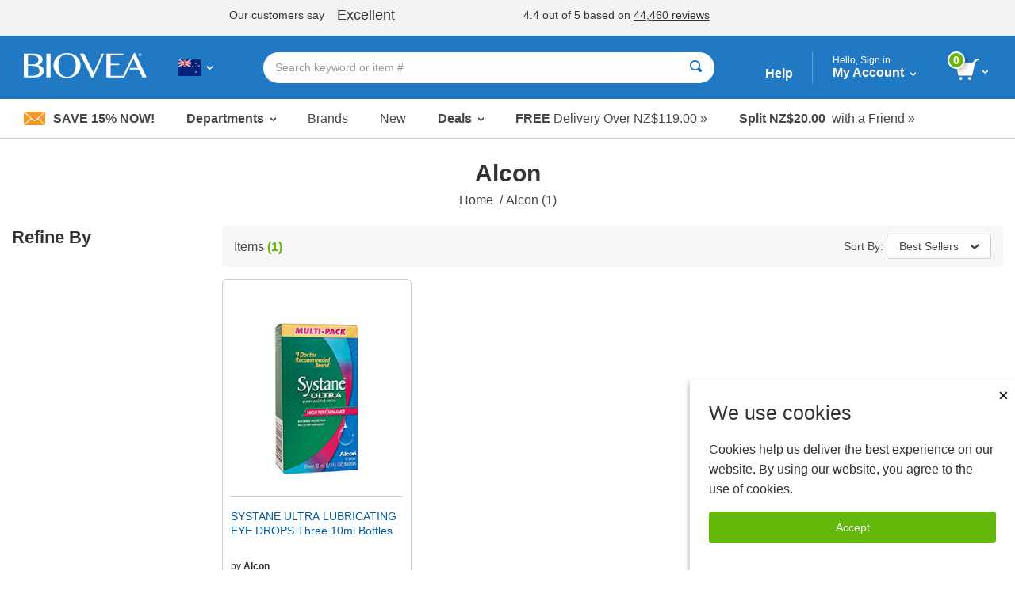

--- FILE ---
content_type: text/html; charset=utf-8
request_url: https://www.biovea.com/nz/clientsideapplications/Footer/GetFooterPartial?storefrontid=44&isrestricted=false
body_size: 4196
content:


    <footer class="footer">
                    <div class="footer__grid footer__grid--collapse">

                            <div class="footer__cell footer__cell--promos">
                                <div class="footer__grid-container">
                                    <div class="footer__grid footer__grid--collapse">
                                        <div class="footer__cell">
                                            <div class="blocks">
                                                <a href="help-center/programs-promotions/refer-friend">
                                                    <div class="info-banner__icon"><img src="imgs/biovea-icons/US_footer_refer-a-friend-icon.svg" alt='' /></div>
                                                    <div class="info-banner__content">
                                                        <h3>Refer A Friend</h3>
                                                        <p>Split $20.00 in store credit » </p>
                                                    </div>
                                                </a>
                                            </div>
                                        </div>
                                        <div class="footer__cell">
                                            <div class="blocks">
                                                <a href="help-center/products/request-product">
                                                    <div class="info-banner__icon"><img src="webcontent/icons/footer_request-a-product-icon.svg" alt="" /></div>
                                                    <div class="info-banner__content">
                                                        <h3>Request a Product</h3>
                                                        <p>Let us help you find a product &#xBB;</p>
                                                    </div>
                                                </a>
                                            </div>
                                        </div>
                                        <div class="footer__cell">
                                            <div class="blocks">
                                                <a href="http://blog.biovea.com/" target="_blank">
                                                    <div class="info-banner__icon"><img src="webcontent/icons/footer_blog-icon.svg" alt="" /></div>
                                                    <div class="info-banner__content">
                                                        <h3>Visit Our Blog</h3>
                                                        <p>for the latest health news »</p>
                                                    </div>
                                                </a>
                                            </div>
                                        </div>
                                    </div>
                                </div>
                            </div>


                            <div class="footer__cell footer__cell--stay-connected-large">
                                <div class="footer__grid-container">
                                    <div class="footer__grid footer__grid--collapse">
                                        <div class="footer__cell footer__cell--social-media-large">
                                            <div>
                                                <h3>STAY CONNECTED</h3>
                                                <div class="social-media-badges">
                                                    <a href="https://www.facebook.com/BIOVEA" target="_blank"><img src="webcontent/icons/social-media-icon--facebook.png" alt="Facebook" /></a>
                                                    <a href="https://instagram.com/biovea" target="_blank"><img src="webcontent/icons/social-media-icon--instagram.png" alt="Instagram" /></a>
                                                </div>
                                            </div>
                                        </div>


                                        <div id="divSignUpAndSaveFooter" class="footer__cell footer__cell--email-sign-up-large">

                                            <h3>Sign up and save 15% NOW!</h3>
                                            <p>Get exclusive offers, free shipping events, expert health tips & more by signing up for our promotions emails.</p>

                                            <div id="signupandsave">
                                                <a href="c/newsletter-signup" class="button button--green">Save Now</a>
                                            </div>

                                        </div>

                                        <div class="footer__cell footer__cell--orders-worldwide">
                                            <a href="c/about-us">
                                                <img src="webcontent/icons/orders-worldwide-icon.png" alt="" aria-label="" />
                                                <h3>Over 10 Million Orders Shipped Worldwide Since 2001 »</h3>
                                            </a>
                                        </div>

                                    </div>
                                </div>
                            </div>
                            <div class="footer__cell footer__cell--stay-connected-small">
                                <div class="footer__grid-container">
                                    <div class="footer__grid footer__grid--collapse">
                                        <div class="footer__cell">
                                            <div class="blocks">
                                                <h3>STAY CONNECTED</h3>

                                                <a href="https://www.facebook.com/BIOVEA" target="_blank"><img src="webcontent/icons/social-media-icon--facebook.png" alt="Facebook" /></a>
                                                <a href="https://instagram.com/biovea" target="_blank"><img src="webcontent/icons/social-media-icon--instagram.png" alt="Instagram" /></a>
                                            </div>
                                        </div>
                                        <div class="footer__cell footer__cell--country" id="countrySelectorFooter">
                                            <button class="country-btn" id="mobile-country-btn">
                                                <img class="country-btn__flag" src='imgs/flagIcons/svg/nz.svg' alt="NZ" />
                                                <img class="country-btn__arrow" src="webcontent/icons/dropdown-arrow.svg" alt="">
                                                                                                                                                                                                                                                                                                                                                                                                                                                                                                                                                                                                                                                                                                                                                                                                                                                                                                                                                                                                                                                                                                                                                                                                                                                                                                                                                                                                                                                                                                                                                                                                                                                                                                                                                                                                                                                                                                                                                                                                                                                                                                                                                                                                                                                                                                                                                                                                                                                                                                                                                                                                                                                                                                                                                                                                                                                                                                                                                                                                                                                                                                                                                                                                                                                                                                                                                                                                                                                                                                                                                                                                                                                                                                                                                                                                                                                                                                                                                                                                                                                                                                                                                                                                                                                                                                                                                                                                                                                                                                                                                                                                                                                                                                                                                                                                                                                                                                                                                                                                                                                                                                                                                                                                                                                                                                                                                                                                                                                                                                                                                                                                                                                                                                                                                                                                                                                                                                                                                                                                                                                                                                                                                                                                                                                                                                                                                                                                                                                                                                                                                                                                                                                                                                                                                                                                                                                                                                                                                                                                                                                                                                                                                                                                                                                                                                                                                                                                                                                                                                                                                                                                                                                                                                                                                                                                                                                                                                                                                                                                                                                                                                                                                                                                                                                                                                                                                                                                                                                                                                                                                                                                                                                                                                                                                                                                                                                                                                                                                                                                                                                                                                                                                                                                                                                                                                                                                                                                                                                                                                                                                                                                                                                                                                                                                                                                                                                                                                                                                                                                                                                                                                                                                                                                                                                                                                                                                                                                                                                                                                                                                                                                                                                                                                                                                                                                                                                                                                                                                                                                                                                                                                                                                                                                                                                                                                                                                                                                                                                                                                                    <span class="country-btn__text">Choose Your Country or Language</span>
                                            </button>
                                            <div id="mobile-countries-list" class="panel panel--collapse">
                                                <div class="panel__body" id="mobile-country-dropdown">
                                                    <div class="panel__body-header">
                                                        <a id="mobile-country-close" class="panel__body-close" href="javascript:void(0)">
                                                            Close <span>×</span>
                                                        </a>
                                                    </div>
                                                    <div class="panel__body-content">
                                                        <div class="country-dropdown__container" id="mobile-country-data"></div>
                                                    </div>
                                                </div>
                                            </div>
                                        </div>
                                        <div class="footer__cell">
                                            <div class="blocks">
                                                <a href="c/about-us"><img src="webcontent/icons/orders-worldwide-icon_white.png" alt="" aria-label="" /><h3>Over 10 Million Orders Shipped Worldwide Since 2001 »</h3></a>
                                            </div>
                                        </div>
                                    </div>
                                </div>
                            </div>

                        <div class="footer__cell footer__cell--mobile-email-sign-up">
                            <div class="footer__grid-container">
                                <div class="footer__grid footer__grid--collapse">
                                    <div class="footer__cell">
                                        <a href="c/newsletter-signup"><img src="webcontent/icons/envelope.jpg" alt="">Save 15% Now</a>
                                    </div>
                                </div>
                            </div>
                        </div>

                        <div class="footer__cell footer__cell--mobile-navigation-links">
                            <div class="footer__grid-container">
                                <div class="footer__grid footer__grid--collapse">
                                    <div class="footer__cell">
                                        <ul class="menu menu--vertical">
                                            <li><a href="javascript:void(0)" onclick="TriggerCategoriesDropDown_CLICK(0);">Shop by Department</a></li>
                                            <li><a href="m/profile">My Account</a></li>
                                            <li><a href="help-center/main">Help</a></li>

                                            <li><a href="c/about-us">About Us</a></li>

                                        </ul>
                                    </div>
                                </div>
                            </div>
                        </div>

                        <div class="footer__cell footer__cell--desktop-navigation-links">
                            <div class="footer__grid-container">
                                <div class="footer__grid footer__grid--collapse">
                                    <div class="footer__cell">
                                        <div class="blocks">
                                            <h3 class="footer__menu-header">Company:</h3>
                                            <ul class="menu menu--vertical">
                                                <li class="menu__item"><a href="c/about-us">About Us</a></li>
                                                <li class="menu__item"><a href="c/quality-assurance">Quality Assurance</a></li>
                                                    <li class="menu__item"><a href="http://blog.biovea.com/" target="_blank">Blog</a></li>
                                            </ul>
                                        </div>
                                    </div>
                                    <div class="footer__cell">
                                        <div class="blocks">
                                            <h3 class="footer__menu-header">Services:</h3>
                                            <ul class="menu menu--vertical">
                                                <li class="menu__item"><a href="m/profile">My Account</a></li>
                                                <li class="menu__item"><a href="m/wishlist">My Wish List</a></li>
                                                <li class="menu__item"><a href="help-center/programs-promotions/refer-friend">Referral Programme</a></li>
                                            <li class="menu__item">
                                                    <a href="help-center/programs-promotions/auto-delivery">Auto-Delivery Programme</a>
                                                </li>                                            

                                            </ul>
                                        </div>
                                    </div>
                                    <div class="footer__cell">
                                        <div class="blocks">
                                            <h3 class="footer__menu-header">Support:</h3>
                                            <ul class="menu menu--vertical">
                                                <li class="menu__item"><a href="help-center/main">Help Center</a></li>
                                                <li class="menu__item"><a href="help-center/orders/where-is-my-order">Order Status</a></li>
                                                <li class="menu__item"><a href="help-center/products/request-product">Product Request</a></li>
                                                <li class="menu__item"><a href="help-center/delivery">Shipping Info</a></li>
                                                <li class="menu__item"><a href="help-center/orders/returns-refunds">Return Policy</a></li>

                                            </ul>
                                        </div>
                                    </div>
                                </div>
                            </div>
                        </div>

                            <div class="footer__cell footer__cell--badges">
                                <div class="footer__grid-container">
                                    <div class="footer__grid footer__grid--collapse footer__grid--badges">
                                        <div class="footer__cell footer__cell--badge-qa"><a href="c/quality-assurance"><img src="imgs/footer/footerPremiumQuality.png" alt="Quality Assurance" /></a></div>
                                        <!--<div class="footer__cell footer__cell--badge-mcafee">-->

                                        <!--<a target="_blank" href="https://www.trustedsite.com/verify?host=biovea.com" class="hide-for-small-only"><img class="ts-trustmark" border="0" src="//cdn.ywxi.net/meter/biovea.com/202.svg" width="90" height="37" title="TrustedSite Certified Secure" oncontextmenu="window.open('https://www.trustedsite.com/verify?host=biovea.com'); return false;"></a>-->
                                        <!--</div>-->
                                        <!--<div class="footer__cell footer__cell--badge-trustmark hide-for-medium">
                                            <a target="_blank" href="https://www.trustedsite.com/verify?host=biovea.com"><img class="ts-trustmark" border="0" src="//cdn.ywxi.net/meter/biovea.com/202.svg" width="90" height="37" title="TrustedSite Certified Secure" oncontextmenu="window.open('https://www.trustedsite.com/verify?host=biovea.com'); return false;"></a>
                                        </div>-->
                                        <div class="footer__cell footer__cell--badge-years"><a href="c/about-us"><img src="imgs/footer/footer19YrInBusiness-UK.png" alt="About Us" /></a></div>
                                        <div class="footer__cell footer__cell--badge-thawte"><a href="c/security-policy"><img src="imgs/footer/thawteLogo.png" alt="Security Policy" /></a></div>
                                        <div class="footer__cell footer__cell--badge-guarantee"><a href="c/merchant-policy"><img src="imgs/footer/footerSatisfactionGuaranteed.png" alt="What is BIOVEA&#x2019;s 100% Satisfaction Guarantee? " /></a></div>
                                    </div>
                                </div>
                            </div>



                        <div class="footer__cell footer__cell--legal-links">
                            <div class="footer__grid-container">
                                <div class="footer__grid footer__grid--collapse">
                                    <div class="footer__cell">
                                        <ul class="menu menu--dividers menu--center">
                                            <li><a href="help-center/accessibility">Accessibility</a></li>
                                            <li><a href="c/terms-of-use">Terms of use</a></li>
                                            <li><a href="c/privacy-policy">Privacy policy</a></li>
                                            <li><a href="c/security-policy">Security policy</a></li>
                                        </ul>
                                    </div>
                                </div>
                            </div>
                        </div>

                        <div class="footer__cell footer__cell--copyright">
                            <div class="footer__grid-container">
                                <div class="footer__grid footer__grid--collapse">
                                
                                        <div class="footer__cell">
                                            <p class="footer__copyright">&#xA9; Copyright 2001-2026 BIOVEA. All Rights Reserved.</p>
                                        </div>


                                </div>
                            </div>
                        </div>

                        <div class="footer__cell footer__cell--disclaimer">
                            <div class="footer__grid-container">
                                <div class="footer__grid footer__grid--collapse">
                                    <div class="footer__cell">
                                        <p class="footer__disclaimer">
                                            The information provided on this site is intended for your general knowledge only and is not a substitute for professional medical advice or treatment for specific medical conditions.
                                            <a href="#" class="footer__disclaimer-read-more-link" id="showDisclaimerLink"><span>Read Full Disclaimer</span> &raquo;</a>
                                            <span class="footer__disclaimer-full-text" id="fullDisclaimer">
                                                Always seek the advice of your physician or other qualified health care provider with any questions you may have regarding a medical condition. The information on this website is not intended to diagnose, treat, cure or prevent any disease. Never disregard medical advice or delay in seeking it because of something you have read on the BIOVEA site. Product sold on this site are for personal use and not for resale. All orders placed through this website are subject to BIOVEA&#x27;s acceptance, in its sole discretion. This means that BIOVEA may refuse to accept, or may cancel, any order, whether or not it has been confirmed, without liability to you or any third party. BIOVEA reserves the right to discontinue any program or offer.
                                                <a href="#" id="hideDisclaimerLink"> &laquo; <span>Read&nbsp;Less  Show Less</span></a>
                                            </span>
                                        </p>
                                    </div>
                                </div>
                            </div>
                        </div>
                    </div>
    </footer>



--- FILE ---
content_type: text/javascript
request_url: https://www.biovea.com/nz/clientsideapplications/dist/v1/observable.js
body_size: 29664
content:



function ObserverList() {
    this.observerList = [];
}

ObserverList.prototype.add = function (obj) {
    return this.observerList.push(obj);
};

ObserverList.prototype.count = function () {
    return this.observerList.length;
};

ObserverList.prototype.get = function (index) {
    if (index > -1 && index < this.observerList.length) {
        return this.observerList[index];
    }
};

ObserverList.prototype.indexOf = function (obj, startIndex) {
    var i = startIndex;

    while (i < this.observerList.length) {
        if (this.observerList[i] === obj) {
            return i;
        }
        i++;
    }

    return -1;
};

ObserverList.prototype.removeAt = function (index) {
    this.observerList.splice(index, 1);
};



function Subject() {
    this.observers = new ObserverList();
    this.context = undefined;
}

Subject.prototype.addObserver = function (observer) {
    this.observers.add(observer);
    //update the newly subscribed observer on the current context
    if (this.context !== undefined) {
        observer.update(this.context);
    }
};

Subject.prototype.removeObserver = function (observer) {
    this.observers.removeAt(this.observers.indexOf(observer, 0));
};

Subject.prototype.notify = function (context) {
    this.context = context;
    var observerCount = this.observers.count();
    //setTimeout(() => {
    for (var i = 0; i < observerCount; i++) {
        try {
            this.observers.get(i).update(context);
        } catch (error) {
            console.log(error);
        }
    }
    //}, 100);
};


function Observer() {
    "use strict";
    this.id = 0;

    this.context = undefined;
    this.update = function (context) {
        // ...
        this.context = context;
        //console.log('observerId: ' + this.id + ' context: ' + context);
        //this.notifyThePromise(context)
        //this.subscribeAsync(context);

    };
    this.notifyThePromise = function (context) {
        if (context !== null) {
            subscription(context)
                .then(function (result) {
                    // yay, you got a new phone
                    //console.log(result);
                    // output: { brand: 'Samsung', color: 'black' }
                })
                .catch(function (error) {
                    // oops, mom don't buy it
                    //console.log(error.message);
                    // output: 'mom is not happy'
                });
        }

    };

    // const subscription = suppliedContext => {
    //     return new Promise(
    //         function (resolve, reject) {
    //             if (suppliedContext !== undefined) {

    //                 resolve(suppliedContext); // fulfilled
    //             } else {
    //                 var reason = new Error('error occured');
    //                 reject(reason); // reject
    //             }

    //         }
    //     );
    // };

}
function ClientMiddleware() {
    "use strict";
    this.headerSfCustomerObserverSubscribed = false;
    var _webWorkerMiddleware_HTML = undefined;

    this.get_Cookie = function (cname) {

        var name = cname + "=";
        var ca = document.cookie.split(';');
        for (var i = 0; i < ca.length; i++) {
            var c = ca[i];
            while (c.charAt(0) === ' ') {
                c = c.substring(1);
            }
            if (c.indexOf(name) === 0) {
                return c.substring(name.length, c.length);
            }
        }
        return undefined;

        // if (document.cookie.split(';').filter(function(item) {
        //     return item.trim().indexOf(cname+'=') === 0
        // }).length) {
        //     console.log('The cookie "reader" exists (ES5)')
        // }

    };

    this.set_Cookie = function (cname, cvalue, exdays) {
        var d = new Date();
        d.setTime(d.getTime() + (exdays * 24 * 60 * 60 * 1000));
        var expires = "expires=" + d.toUTCString();

        document.cookie = cname + "=" + cvalue + ";" + expires + ";path=/";
    };

}
//Wishlist related behavior. Currently used in Product/Detail.
ClientMiddleware.prototype.TestingThePromise = someId => TestingThePromiseInMiddleWare(someId); //someId => TestPromise(someId);
ClientMiddleware.prototype.CheckIfPidInWishlistPromise = pid => checkIfPidInWishlistMiddleware_NoCustId(pid); //checkIfPidInWishlistMiddleware(pid); //someId => TestPromise(someId);
ClientMiddleware.prototype.AddProductToWishlistPromise = pid => addProductToWishlistMiddleware(pid);
ClientMiddleware.prototype.RemoveProductFromWishlistPromise = pid => removeProductFromWishlistMiddleware(pid);

//Add to cart behavior:
ClientMiddleware.prototype.AddPidToCartPromise = (pid, os) => addPidToCartMiddleware(pid, os);
ClientMiddleware.prototype.AddProductToCartPromise = product => addProductToCartMiddleware(product);
ClientMiddleware.prototype.AddPidToCartPromise_MultiplePids = (productIds, os) => addPidToCartMiddleware_MultiplePids(productIds, os);

//This is to handle data updates related to add/remove cart items
ClientMiddleware.prototype.CartServerUpdate = (product, event) => cartServerUpdateMiddleware(product, event);
ClientMiddleware.prototype.CheckouServerUpdate = (dataArray, event) => checkoutServerUpdateMiddleware(dataArray, event);

ClientMiddleware.prototype.NotifyInStock = pid => notifyInStockMiddleware_CLICK(pid);

ClientMiddleware.prototype.ShowAutoDeliveryPopup = autoDeliveryMiddlewareOpenPopup_CLICK;

ClientMiddleware.prototype.PostDataPromise = function (url = '', data = {}) {
    // Default options are marked with *
    if (typeof data === "undefined") {
        data = {};
    }
    return fetch(url, {
        method: 'POST', // *GET, POST, PUT, DELETE, etc.
        mode: 'same-origin', // no-cors, cors, *same-origin
        cache: 'no-cache', // *default, no-cache, reload, force-cache, only-if-cached
        credentials: 'same-origin', // include, *same-origin, omit
        headers: {
            'Content-Type': 'application/json',
            // 'Content-Type': 'application/x-www-form-urlencoded',
        },
        redirect: 'follow', // manual, *follow, error
        referrer: 'client', // no-referrer, *client
        body: JSON.stringify(data), // body data type must match "Content-Type" header
    })
        //.then(response => response.json()); // parses JSON response into native Javascript objects 
        .then((response) => response.json())
        .then((responseJson) => {

            return responseJson;
        })
        .catch((error) => {
            // Show Failure Message
            return error;
        });
};

ClientMiddleware.prototype.FetchJSONPromise = function (url = '') {
    // Default options are marked with *
    return fetch(url, {
        method: 'GET', // *GET, POST, PUT, DELETE, etc.
        mode: 'same-origin', // no-cors, cors, *same-origin
        cache: 'no-cache', // *default, no-cache, reload, force-cache, only-if-cached
        credentials: 'same-origin', // include, *same-origin, omit
        headers: {
            'Content-Type': 'application/json',
            // 'Content-Type': 'application/x-www-form-urlencoded',
        },
        redirect: 'follow', // manual, *follow, error
        referrer: 'client' // no-referrer, *client
    })
        //.then(response => response.json()); // parses JSON response into native Javascript objects 
        .then((response) => response.json())
        .then((responseJson) => {

            return responseJson;
        })
        .catch((error) => {
            // Show Failure Message
            return error;
        });
};


ClientMiddleware.prototype.WebWorkerMiddleawreHTML = function () {
    if (window.Worker) {

        if (!$ClientMiddleware._webWorkerMiddleware_HTML) {
            $ClientMiddleware._webWorkerMiddleware_HTML = new Worker("clientsideapplications/dist/v1/WebWorkerMiddleware.js");
        }
        return $ClientMiddleware._webWorkerMiddleware_HTML;

    }
    return undefined;

},

    ClientMiddleware.prototype.FetchHTMLPromise = function (url = '') {
        var promiseGetNotifyHTML = new Promise(function (resolve, reject) {
            var webWorker = $ClientMiddleware.WebWorkerMiddleawreHTML();
            if (webWorker) {
                //var webWorker = new Worker("clientsideapplications/dist/v1/WebWorkerMiddleware.js");
                var dataMsgForWorker = [
                    "GetHTMLFromWorker",
                    url
                ];
                webWorker.postMessage(dataMsgForWorker);
                webWorker.onmessage = function (e) {
                    resolve(e.data);
                };
            } else {
                fetch(url)
                    .then((response) => response.text())
                    .then((html) => {
                        resolve(html);
                    })
                    .catch((error) => {
                        notifyInStock_IsLoading = false;
                        reject(error);
                        //console.warn(error);
                    });

            }


        });
        return promiseGetNotifyHTML;
    }

ClientMiddleware.prototype.CheckRightSiteMiddleware = function () {
    if (window.$sfConfigModel && !window.$sfConfigModel.HideMarketingPopups) {
        //This is implementation of CHECKFORRIGHTSITE behavior
        var checkConfigCookieId = "chsf__" + get_StoreFrontId();
        var storedCookie = this.get_Cookie(checkConfigCookieId);
        if (!storedCookie) {
            var dontShowPopup = false;
            if (window.URL) {
                var parsedURL = new window.URL(window.location);
                if (parsedURL.searchParams) {
                    var dontShowPopupParam = parsedURL.searchParams.get('c') || parsedURL.searchParams.get('C');
                    if (dontShowPopupParam !== undefined && dontShowPopupParam !== null && dontShowPopupParam === '0') {
                        dontShowPopup = true;
                    }
                }
            }
            stayRedirectToSiteMiddleware();
            // //Set the cookie with 6 months expiry so we don't pull this popup for the same user again
            var cookieValue = encodeURIComponent(JSON.stringify({ "redirectChecked": true }));
            var expiryDays = 182;
            this.set_Cookie(checkConfigCookieId, cookieValue, expiryDays);
        }
        else {
            // var chSfParsed = JSON.parse(decodeURIComponent(storedCookie));
            // console.log(chSfParsed);
        }
    }

    ClientMiddleware.prototype.SetNewCustomerCookie = function (isNewCustomer) {
        var checkConfigCookieId = "chsf__" + get_StoreFrontId();
        var storedCookie = this.get_Cookie(checkConfigCookieId);
        var expiryDays = 182;
        function newCookie(that) {
            var cookie = encodeURIComponent(JSON.stringify({ newCustomer: isNewCustomer }));
            that.set_Cookie(checkConfigCookieId, cookie, expiryDays);
        }
        if (!storedCookie) {
            newCookie(this);
        } else {
            try {
                storedCookie = JSON.parse(decodeURIComponent(storedCookie));
                if (storedCookie.newCustomer !== isNewCustomer) {
                    //console.log(storedCookie);
                    storedCookie.newCustomer = isNewCustomer;
                    this.set_Cookie(checkConfigCookieId, encodeURIComponent(JSON.stringify(storedCookie)), expiryDays);
                }
            } catch (ex) {
                //Error here would be from an invalid cookie.
                newCookie(this);
            }
        }
    }

};

function checkIfPidInWishlistMiddleware_NoCustId(pid) {

    function checkWishlistFetchNoCustomerId(pid) {
        return $ClientMiddleware.FetchJSONPromise(
            GetBaseUrlFromDocumentMiddleware() + 'webservicesCORE1/SfCustomer/CheckIfPidInWishlistNoCustId?productid=' + pid);
    }
    function checkWishlistFetch(pid, customerid) {
        return $ClientMiddleware.FetchJSONPromise(
            GetBaseUrlFromDocumentMiddleware() + "webservicesCORE1/SfCustomer/CheckIfPidInWishlist" + "?customerid=" + customerid
            + "&productid=" + pid);
    }

    function checkWishlistPromise(pid) {
        var promiseCheck = new Promise(function (resolve, reject) {
            var checkW;
            if ($HeaderMiddleware.SfCustomer !== undefined && $HeaderMiddleware.SfCustomer.LoggedIn && $HeaderMiddleware.SfCustomer.CustomerID > 0) {
                checkW = checkWishlistFetch(pid, $HeaderMiddleware.SfCustomer.CustomerID);
            } else {
                checkW = checkWishlistFetchNoCustomerId(pid);
            }
            checkW.then(function (value) {
                if (value !== undefined) {
                    resolve(value);
                } else {
                    reject(value);
                }

            });
        });
        return promiseCheck;
    }

    var checkWishlistPromiseTask = checkWishlistPromise(pid);
    return checkWishlistPromiseTask;
    // checkWishlistPromiseTask.then(function (taskResultValue) {
    //     if (taskResultValue && taskResultValue.CustomerID !== undefined &&
    //         taskResultValue.StoreFrontID !== undefined) {
    //         //var sfCustResult = new SfCustomer(taskResultValue);
    //         $SfCustomerSubject.notify(taskResultValue);
    //     }
    // });

}



ClientMiddleware.prototype.CheckLoginMiddleware = function () {

    function checkLoginFetch(dataModel) {
        return $ClientMiddleware.PostDataPromise(
            GetBaseUrlFromDocumentMiddleware() + 'webservicesCORE1/SfCustomer/CheckLogin');
    }

    function checkLoginPromise() {
        var promiseCheckLogin = new Promise(function (resolve, reject) {
            var checkLogin = checkLoginFetch();
            checkLogin.then(function (value) {
                if (value) {
                    resolve(value);
                } else {
                    reject(value);
                }

            })
        });
        return promiseCheckLogin;
    }
    if (window.Worker) {
        var webWorker = new Worker("clientsideapplications/dist/v1/WebWorkerMiddleware.js");
        var dataMsgForWorker = [
            "PostDataFromWorker",
            GetBaseUrlFromDocumentMiddleware() + 'webservicesCORE1/SfCustomer/CheckLogin'
        ];
        webWorker.onmessage = function (e) {
            if (e.data) {
                handleReceiveCheckLoginResponse(e.data);
            }
            webWorker.terminate();
        }
        webWorker.postMessage(dataMsgForWorker);
    } else {
        var chekloginTask = checkLoginPromise();
        chekloginTask.then((value) => {
            handleReceiveCheckLoginResponse(value);
        }

        );
    }


    function handleReceiveCheckLoginResponse(taskResultValue) {
        if (taskResultValue && taskResultValue.CustomerID !== undefined &&
            taskResultValue.StoreFrontID !== undefined) {


            $SfCustomerSubject.notify(taskResultValue);


        }
    }

};



headerSfCustomerObserver = {
    id: 1,
    update: observerReceiveNotification_SfCustomer
}
function observerReceiveNotification_SfCustomer(context) {
    headerSfCustomerObserver.context = context;
    notifyHeaderAngularApp(context);
}
function notifyHeaderAngularApp(context) {
    if (window.angularHeaderNotifySfCustCheckLogin !== undefined && window.angularHeaderNotifySfCustCheckLogin.zone !== undefined) {
        window.angularHeaderNotifySfCustCheckLogin.zone.run(() => {
            window.angularHeaderNotifySfCustCheckLogin
                .componentFn(context);
            //.subscribe(result => {
            //    
            //})
        });
    }
}
ClientMiddleware.prototype.SubscribeHeaderSfCustomerObserver = function () {

    if (!$ClientMiddleware.headerSfCustomerObserverSubscribed) {
        window.$SfCustomerSubject.addObserver(headerSfCustomerObserver);
    }
}


var SfCustomer = function (obj) {
    if (obj) {
        for (var prop in obj) {
            // for safety you can use the hasOwnProperty function
            this[prop] = obj[prop];
        }
    }
    this.CustomerID = 0;
    this.StoreFrontID = 0;
    this.CUSTOMER_SINCE_YEAR = 0,
        this.CustomerLastName = "";
    this.CustomerName = "";
    this.KeepMeSignedIn = false;
    this.LoggedIn = false;
    this.RegisteredUser = false;
    this.StoreFrontID = 0;
    this.Token = "";
    this.WishListCount = 0;
    this.CustomerID = 0;
    this.AccountPreferences = function () {
        this.ClientTimeZoneOffSet = 0;
        this.SelectedTextSize = 0;
    }
};

function TestingThePromiseInMiddleWare(someId) {
    var testId = someId;
    //return 0;

    var promise1 = new Promise(function (resolve, reject) {

        setTimeout(function () {
            resolve('foo ' + testId);
        }, 300, testId);
    });
    return promise1;
}

function checkIfPidInWishlistMiddleware(pid, retries) {
    if (!retries) {
        retries = 1;
    }
    var thePid = pid;
    var promiseWishlist = new Promise(function (resolve, reject) {
        if (retries < 3) {
            setTimeout(() => {
                if (window.angularHeaderCheckIfPidInWishlist) {
                    window.angularHeaderCheckIfPidInWishlist.zone.run(() => {
                        window.angularHeaderCheckIfPidInWishlist
                            .componentFn(thePid)
                            .subscribe(result => {
                                resolve(result);
                            });
                    });
                } else {
                    retries += 1;
                    resolve(checkIfPidInWishlistMiddleware(thePid, retries));
                }
            }, 800, thePid, retries);
        } else {
            reject(false);
        }

    });
    return promiseWishlist;
}

function addProductToWishlistMiddleware(pid, retries) {
    if (!retries) {
        retries = 1;
    }
    var thePid = pid;
    var promiseAddWishlist = new Promise(function (resolve, reject) {
        if (retries < 3) {
            //setTimeout(() => {
            if (window.angularHeaderCheckIfPidInWishlist) {
                window.angularHeaderAddPidToWishlist.zone.run(() => {
                    window.angularHeaderAddPidToWishlist
                        .componentFn($prodMainWrapper.prodMain.SfProductEssentials.PRODUCT_ID)
                        .subscribe(result => {
                            resolve(result);
                        });
                });
            } else {
                retries += 1;
                resolve(addProductToWishlistMiddleware(thePid, retries));
            }
            //}, 100, thePid, retries);
        } else {
            setTimeout(() => {
                reject(false);
            }, 100);
        }

    });
    return promiseAddWishlist;
}

function removeProductFromWishlistMiddleware(pid, retries) {
    if (!retries) {
        retries = 1;
    }
    var thePid = pid;
    var promiseRemoveFromWishlist = new Promise(function (resolve, reject) {
        if (retries < 3) {
            //setTimeout(() => {
            if (window.angularHeaderRemovePidFromWishlist) {
                window.angularHeaderRemovePidFromWishlist.zone.run(() => {
                    window.angularHeaderRemovePidFromWishlist
                        .componentFn($prodMainWrapper.prodMain.SfProductEssentials.PRODUCT_ID)
                        .subscribe(result => {
                            resolve(result);
                        });
                });
            } else {
                retries += 1;
                resolve(removeProductFromWishlistMiddleware(thePid, retries));
            }
            //}, 100, thePid, retries);
        } else {
            setTimeout(() => {
                reject(false);
            }, 100);
        }

    });
    return promiseRemoveFromWishlist;
}

function addPidToCartMiddleware_MultiplePids(productIds, os) {
    if (Array.isArray(productIds) || typeof productIds === "string") {
        var prodRequestModel = {};
        prodRequestModel.Action = 10;//Add to Cart Action ID
        prodRequestModel.Quantity = 1;//By default we always set it to 1
        if (Array.isArray(productIds)) {
            productIds = productIds.join(",");
        }
        prodRequestModel.MultiPids = productIds;
        prodRequestModel.OS = os;
        addProductToCartMiddleware(prodRequestModel);
    }


}

function cartServerUpdateMiddleware(prodRequestModel, e) {
    CartServerUpdateTask(prodRequestModel, e);
}
function checkoutServerUpdateMiddleware(dataArray, e) {
    CheckoutServerUpdateTask(dataArray, e);
}

function addPidToCartMiddleware(pid, os) {
    var prodRequestModel = {};
    prodRequestModel.Action = 10;//Add to Cart Action ID
    prodRequestModel.Quantity = 1;//By default we always set it to 1
    prodRequestModel.PID = pid;
    prodRequestModel.OS = os;
    addProductToCartMiddleware(prodRequestModel);
}

function addProductToCartMiddleware(prodRequestModel, retries) {

    if (!retries) {
        retries = 1;
    }


    var promiseAddProductToCart = new Promise(function (resolve, reject) {
        if (retries < 6) {
            if (window.angularHeaderComponentReference) {
                window.angularHeaderComponentReference.zone.run(function () {
                    window.angularHeaderComponentReference.componentFn(prodRequestModel);
                    //TODO: return subscribed observer from the header
                    //.subscribe(result => {
                    //    resolve(result);
                    //});
                    resolve(true);
                });
            } else {
                $HeaderMiddleware.CartMiddleware.addProductToCartPublic(prodRequestModel);
                resolve(true);
                // retries += 1;
                // resolve(addProductToCartMiddleware(prodRequestModel, retries));
            }
        } else {
            setTimeout(() => {
                reject(false);
            }, 100);
        }

    });

    ////TODO: CartServerUpdateTask is still in development
    if (retries <= 1) {
        CartServerUpdateTask(prodRequestModel);
    }


    return promiseAddProductToCart;
}

var _webWorkerMiddleware = undefined;
function getWebWorkerMiddleawre() {
    if (!_webWorkerMiddleware) {
        _webWorkerMiddleware = new Worker("clientsideapplications/dist/v1/WebWorkerMiddleware.js");
    }
    return _webWorkerMiddleware;
}
function ClientToServerUpdateTask(dataModel) {
    try {
        var userWrapper = {};
        userWrapper.type = "ClientDataWrapper";
        var clientData = getClientDataMiddleWare();
        if (clientData) {
            userWrapper.ClientData = clientData;
        }
        if (dataModel !== undefined && dataModel !== null) {
            userWrapper.DataModel = {};
            userWrapper.DataModel.type = dataModel.type || "unspecified";
            userWrapper.DataModel.value = dataModel;
        }


        setTimeout(function () {
            if (typeof (Worker) !== "undefined") {
                // Web worker supported!
                var webWorker = getWebWorkerMiddleawre();
                var dataMsgForWorker = [
                    "PostDataFromWorker",
                    GetBaseUrlFromDocumentMiddleware() + "webservicesCORE3/UpdatesService/UpdateTask",
                    userWrapper
                ];
                //webWorker.addEventListener('message', handleMessageFromWorker);
                webWorker.postMessage(dataMsgForWorker);
                //webWorker.onmessage = function (e) {
                //    var resultContent = e.data;
                //    console.log('Message received from worker');
                //    webWorker.terminate();
                //};
                //webWorker.
            } else {
                // Sorry! No Web Worker support..

            }
        }, 300);


    } catch (exception) {
        //TODO: log excepotion
    }

    function handleMessageFromWorker(msg) {
        console.log('incoming message from worker, msg:', msg);

    }


}
function CartServerUpdateTask(prodRequestModel, e) {
    try {
        var userWrapper = {};
        userWrapper.type = "ClientDataWrapper";
        var clientData = getClientDataMiddleWare(e);
        if (clientData) {
            userWrapper.ClientData = clientData;
        }
        userWrapper.DataModel = {};
        userWrapper.DataModel.type = "ProductCartRequestModel";
        userWrapper.DataModel.value = prodRequestModel;

        setTimeout(function () {
            if (typeof (Worker) !== "undefined") {
                // Web worker supported!
                var webWorker = getWebWorkerMiddleawre();
                var dataMsgForWorker = [
                    "PostDataFromWorker",
                    GetBaseUrlFromDocumentMiddleware() + "webservicesCORE3/UpdatesService/ClientUpdateCart",
                    userWrapper
                ];
                //webWorker.addEventListener('message', handleMessageFromWorker);
                webWorker.postMessage(dataMsgForWorker);
                //webWorker.onmessage = function (e) {
                //    var resultContent = e.data;
                //    console.log('Message received from worker');
                //    webWorker.terminate();
                //};
                //webWorker.
            } else {
                // Sorry! No Web Worker support..

            }
        }, 300);


    } catch (exception) {
        //TODO: log excepotion
    }

    function handleMessageFromWorker(msg) {
        console.log('incoming message from worker, msg:', msg);

    }


}
function CheckoutServerUpdateTask(suppliedDataArray, e) {
    try {
        if (suppliedDataArray && suppliedDataArray.length > 0) {
            var userWrapper = {};
            userWrapper.type = "ClientDataWrapper";
            var clientData = getClientDataMiddleWare(e);
            if (clientData) {
                userWrapper.ClientData = clientData;
            }
            userWrapper.CheckoutDataModel = {};
            userWrapper.CheckoutDataModel.type = "CheckoutUpdateModel";
            for (var i = 0; i < suppliedDataArray.length; i++) {
                if (suppliedDataArray[i].type === "order") {
                    userWrapper.CheckoutDataModel.Order = suppliedDataArray[i];
                } else if (suppliedDataArray[i].type === "address") {
                    userWrapper.CheckoutDataModel.Address = suppliedDataArray[i];
                }
            }


            setTimeout(function () {
                if (typeof (Worker) !== "undefined") {
                    // Web worker supported!
                    var webWorker = getWebWorkerMiddleawre();
                    var dataMsgForWorker = [
                        "PostDataFromWorker",
                        GetBaseUrlFromDocumentMiddleware() + "webservicesCORE3/UpdatesService/ClientUpdateCheckout",
                        userWrapper
                    ];
                    //webWorker.addEventListener('message', handleMessageFromWorker);
                    webWorker.postMessage(dataMsgForWorker);
                    //webWorker.onmessage = function (e) {
                    //    var resultContent = e.data;
                    //    console.log('Message received from worker');
                    //    webWorker.terminate();
                    //};
                    //webWorker.
                } else {
                    // Sorry! No Web Worker support..

                }
            }, 300);
        }



    } catch (exception) {
        //TODO: log excepotion
    }

    function handleMessageFromWorker(msg) {
        console.log('incoming message from worker, msg:', msg);

    }


}
function getClientDataMiddleWare(e) {
    var clientData = {};
    clientData.windowWidth = window.$WindowSizeMiddleware.getWidth();
    clientData.windowHeight = window.$WindowSizeMiddleware.getHeight();
    clientData.devicePixelRatio = window.devicePixelRatio || 1;

    try {

        var d1 = new Date();
        clientData.localDateTime = d1.toString();
        clientData.timeStampEpoch = Math.ceil(Date.now() / 1000);
        clientData.timezoneOffset = d1.getTimezoneOffset();
        clientData.URL = window.location.toString();

        if (window.event) {
            var element = window.event.srcElement || window.event.currentTarget;
            if (element) {
                clientData.SourceElement = {};
                clientData.SourceElement.id = element.id;
                clientData.SourceElement.className = element.className;
                clientData.SourceElement.innerText = element.innerText;
                clientData.SourceElement.offsetTop = element.offsetTop;
                clientData.SourceElement.offsetWidth = element.offsetWidth;
            }


        }
        if (window.navigator) {
            var nav = {};
            nav.language = window.navigator.language;
            if (window.navigator.languages) {
                nav.languages = window.navigator.languages.toString();
            }
            if (window.navigator.hardwareConcurrency) {
                nav.hardwareConcurrency = window.navigator.hardwareConcurrency;
            }

            nav.userAgent = window.navigator.userAgent;
            nav.platform = window.navigator.platform;
            nav.product = window.navigator.product;
            nav.vendor = window.navigator.vendor;
            clientData.Navigator = nav;
        }
        return clientData;
    } catch (ex) {
        //TODO: log exception
    }

    return false;
}







//StayRedirect StoreFront Modal behavior
function stayRedirectToSiteMiddleware() {
    if (!window.$ModalMiddleWareLoaded) {

        window.$ModalMiddleWare_IsLoading = true;
        //window.$AutoDeliveryPopupMiddleware = new AutoDeliveryPopupMiddleware();
        //recentlyViewedScript_IsLoading = true;
        var modalScriptEl = document.createElement("script");
        modalScriptEl.src = "clientsideapplications/dist/v1/modal.js";
        modalScriptEl.async = true;
        document.head.appendChild(modalScriptEl);
        //recentlyViewedScriptLoaded = true;
        modalScriptEl.onload = function () {
            window.$ModalMiddleWare_IsLoading = false;
            //do stuff with the script

            window.$SfStayRedirectMiddleware = new SfStayRedirectMiddleware();
            window.$SfStayRedirectMiddleware.RunCheck();
            // window.$AutoDeliveryPopupMiddleware = new AutoDeliveryPopupMiddleware();
            // window.$AutoDeliveryPopupMiddleware.ShowPopup();
        };

    } else {
        if (!window.$SfStayRedirectMiddleware) {
            window.$SfStayRedirectMiddleware = new SfStayRedirectMiddleware();
        }
        window.$SfStayRedirectMiddleware.RunCheck();
    }

}






//Autodelivery popup behavior
function autoDeliveryMiddlewareOpenPopup_CLICK() {
    if (!window.$ModalMiddleWareLoaded && !window.$ModalMiddleWare_IsLoading) {

        window.$ModalMiddleWare_IsLoading = true;
        //window.$AutoDeliveryPopupMiddleware = new AutoDeliveryPopupMiddleware();
        //recentlyViewedScript_IsLoading = true;
        var modalScriptEl = document.createElement("script");
        modalScriptEl.src = "clientsideapplications/dist/v1/modal.js";
        modalScriptEl.async = true;
        document.head.appendChild(modalScriptEl);
        //recentlyViewedScriptLoaded = true;
        modalScriptEl.onload = function () {
            window.$ModalMiddleWare_IsLoading = false;
            //do stuff with the script
            window.$AutoDeliveryPopupMiddleware = new AutoDeliveryPopupMiddleware();
            window.$AutoDeliveryPopupMiddleware.ShowPopup();
        };

    } else {
        if (!window.$AutoDeliveryPopupMiddleware) {
            window.$AutoDeliveryPopupMiddleware = new AutoDeliveryPopupMiddleware();
        }
        window.$AutoDeliveryPopupMiddleware.ShowPopup();
    }

}



var notifyInStockLoaded = false;
var notifyInStock_IsLoading = false;
var notifyModalActive = false;
var currentProductId = 0;

function notifyInStockMiddleware_CLICK(pid) {
    currentProductId = pid;
    if (!notifyInStockLoaded && !notifyInStock_IsLoading) {
        var promiseNotifyHTML = getNotifyInStockModalMiddleware();

        promiseNotifyHTML.then(function (value) {
            toggleNotifyModalMiddleware();

        });
        //TODO: run promise
    } else {
        toggleNotifyModalMiddleware();
    }
}
function getNotifyInStockModal(pid) {
    if (!window.$ModalMiddleWareLoaded) {

        window.$ModalMiddleWare_IsLoading = true;
        //window.$AutoDeliveryPopupMiddleware = new AutoDeliveryPopupMiddleware();
        //recentlyViewedScript_IsLoading = true;
        var modalScriptEl = document.createElement("script");
        modalScriptEl.src = "clientsideapplications/dist/v1/modal.js";
        modalScriptEl.async = true;
        document.head.appendChild(modalScriptEl);
        //recentlyViewedScriptLoaded = true;
        modalScriptEl.onload = function () {
            window.$ModalMiddleWare_IsLoading = false;
            //do stuff with the script

            window.$SfStayRedirectMiddleware = new SfStayRedirectMiddleware();
            window.$SfStayRedirectMiddleware.RunCheck();
            // window.$AutoDeliveryPopupMiddleware = new AutoDeliveryPopupMiddleware();
            // window.$AutoDeliveryPopupMiddleware.ShowPopup();
        };

    } else {
        if (!window.$SfStayRedirectMiddleware) {
            window.$SfStayRedirectMiddleware = new SfStayRedirectMiddleware();
        }
        window.$SfStayRedirectMiddleware.RunCheck();
    }
}




// Toggle Notify Modal   
function toggleNotifyModalMiddleware() {
    //if (debug) console.log(currentProductId);
    if (!notifyModalActive) {
        showNotifyModalMiddleware();
    } else {
        hideNotifyModalMiddleware();
    }
}
function showNotifyModalMiddleware() {
    document.getElementById('notify-form').classList.remove('notify__form--hidden');
    document.getElementById('notify-success').classList.remove('notify__message--active');
    document.getElementById('notify-failure').classList.remove('notify__message--active');
    notifyModalActive = true;
    document.getElementById('notify-modal').classList.add('notify-reveal--active');
    document.getElementById('notify-input').value = "";
    document.getElementById('notify-input').focus();
}

function hideNotifyModalMiddleware() {
    notifyModalActive = false;
    document.getElementById('notify-modal').classList.remove('notify-reveal--active');
}


function getNotifyInStockModalMiddleware() {
    var promiseGetNotifyHTML = new Promise(function (resolve, reject) {
        if (!notifyInStockLoaded && !notifyInStock_IsLoading) {
            notifyInStock_IsLoading = true;
            fetch(GetBaseUrlFromDocumentMiddleware() + "clientsideapplications/Content/GetPartialNotifyInStockModal" /*, options */)
                .then((response) => response.text())
                .then((html) => {
                    if (!document.getElementById("divModalContent")) {
                        var divModalContentElement = document.createElement("div");
                        divModalContentElement.id = "divModalContent";
                        divModalContentElement.innerHTML = html;
                        document.body.appendChild(divModalContentElement);
                    } else {
                        document.getElementById("divModalContent").innerHTML = html;
                    }

                    notifyInStock_IsLoading = false;
                    notifyInStockLoaded = true;
                    initNotifyInStockModalMiddleware();
                    resolve(true);
                    //disclaimerText();
                })
                .catch((error) => {
                    notifyInStock_IsLoading = false;
                    reject(false);
                    //console.warn(error);
                });
        }
    });
    return promiseGetNotifyHTML;

}

function initNotifyInStockModalMiddleware() {
    var notifySubmit = document.getElementById('notify-submit');

    notifySubmit.addEventListener('click', onNotifySubmitMiddleware);
    var notifyCancel = document.getElementsByClassName('notify__cancel');
    for (var ii = 0; ii < notifyCancel.length; ii++) {
        notifyCancel[ii].addEventListener('click', toggleNotifyModalMiddleware);
    }
    document.getElementById('notify-form').addEventListener("submit", onNotifySubmitMiddleware);

}
function onNotifySubmitMiddleware(event) {

    if (event) {
        event.preventDefault();
    }

    var notifyInput = document.getElementById('notify-input');
    document.getElementById('notify-error').classList.remove('notify__message--active');
    if (notifyInput.value) {
        var data = {};
        data.CustomerEmail = notifyInput.value;
        data.ProductID = currentProductId;
        SendNotifyInStockMiddleware(data);
    } else {
        // Show email validation error
        document.getElementById('notify-error').classList.add('notify__message--active');
    }

    return false;
}

function SendNotifyInStockMiddleware(dataModel) {
    return fetch(GetBaseUrlFromDocumentMiddleware() + 'Updates/NotifyWhenInStock', {
        method: "POST", // *GET, POST, PUT, DELETE, etc.
        mode: "cors", // no-cors, cors, *same-origin
        cache: "no-cache", // *default, no-cache, reload, force-cache, only-if-cached
        credentials: "same-origin", // include, *same-origin, omit
        headers: {
            "Content-Type": "application/json",
            // "Content-Type": "application/x-www-form-urlencoded",
        },
        body: JSON.stringify(dataModel)
    })
        .then((response) => response.json())
        .then((responseJson) => {
            // Show Success Message
            //if (debug) console.log('Notify Request Submitted');
            document.getElementById('notify-form').classList.add('notify__form--hidden');
            document.getElementById('notify-success').classList.add('notify__message--active');
        })
        .catch((error) => {
            // Show Failure Message
            //if (debug) console.log('Notify Request Failed');
            document.getElementById('notify-failure').classList.add('notify__message--active');
        });
}


var _headerBaseURL = undefined;

function GetBaseUrlFromDocumentMiddleware() {

    if (!_headerBaseURL) {
        if (window.$sfConfigModel !== undefined && window.$sfConfigModel.BASE_URL !== undefined) {
            _headerBaseURL = window.$sfConfigModel.BASE_URL;
        } else {
            //_baseURL = document.getElementsByTagName('base')[0].href;
            _headerBaseURL = document.getElementsByTagName('base')[0].attributes.href.value;
        }

    }
    return _headerBaseURL;
}




var _storeFrontId = undefined;
function get_StoreFrontId() {

    if (!_storeFrontId) {
        if (window.$sfConfigModel) {
            _storeFrontId = window.$sfConfigModel.STORE_FRONT_ID;
        }
        else if (document.getElementById('hidSfid')) {
            _storeFrontId = document.getElementById('hidSfid').value;
        }

    }
    return _storeFrontId;
}

var _scriptsDirectory = undefined;

function get_ScriptsDirectory() {

    if (!_scriptsDirectory) {
        if (window.$sfConfigModel) {
            _scriptsDirectory = window.$sfConfigModel.ScriptsDirectory;
        } else {
            _scriptsDirectory = 'dist'
        }


    }
    return _scriptsDirectory;
}

var _isRestrictedSite = undefined;

function get_IsRestrictedSite() {

    if (_isRestrictedSite === undefined) {
        if (window.$sfConfigModel) {
            _isRestrictedSite = window.$sfConfigModel.IsRestrictedSite;
        } else {
            _isRestrictedSite = false;
        }


    }
    return _isRestrictedSite;
}


function WindowSizeMiddleware() {
    var w = window,
        d = document,
        e = d.documentElement,
        g = d.getElementsByTagName('body')[0];//,
    //x = w.innerWidth || e.clientWidth || g.clientWidth,
    //y = w.innerHeight || e.clientHeight || g.clientHeight;

    this.getWidth = function () {
        var w1 = w.innerWidth || e.clientWidth || g.clientWidth;
        return w1;
    };
    this.getHeight = function () {
        var h1 = w.innerHeight || e.clientHeight || g.clientHeight;
        return h1;
    };
    //console.log(x + ' × ' + y);
}


var passiveIfSupportedMiddleware = false;
(function () {
    try {
        window.addEventListener("testPassive", null,
            Object.defineProperty({}, "passive",
                { get: function () { passiveIfSupportedMiddleware = { passive: true }; } }
            ));
    }
    catch (err) {
        //TODO: log error
    }

})();

function GlobalMiddleware() {
    this._pResizeSubject = undefined;
    this._pWindowSizeMiddleware = window.$WindowSizeMiddleware || new WindowSizeMiddleware();
}

GlobalMiddleware.prototype.getWindowHeight = function () {
    return this._pWindowSizeMiddleware.getHeight();
};

GlobalMiddleware.prototype.getWindowWidth = function () {
    return this._pWindowSizeMiddleware.getWidth();
};

GlobalMiddleware.prototype.PassiveSupported = function () {
    return passiveIfSupportedMiddleware;
};

GlobalMiddleware.prototype.SubscribeResize = function (observer) {
    if (!this._pResizeSubject) {

        this._pResizeSubject = new Subject();

        var clientData = {};
        clientData.windowWidth = this._pWindowSizeMiddleware.getWidth();
        clientData.windowHeight = this._pWindowSizeMiddleware.getHeight();
        this._pResizeSubject.context = clientData;

        var boundEevent = handleOnResizeEvent.bind(this);

        window.addEventListener('resize', boundEevent, passiveIfSupportedMiddleware);

        this._pResizeSubject.addObserver(observer);
    } else {
        this._pResizeSubject.addObserver(observer);
    }

};
var handleOnResizeEvent = function () {
    if (this._pResizeSubject) {
        var clientData = {};
        clientData.windowWidth = this._pWindowSizeMiddleware.getWidth();
        clientData.windowHeight = this._pWindowSizeMiddleware.getHeight();
        setTimeout(function (ref) {
            ref._pResizeSubject.notify(clientData);
        }, 150, this);
        //this._pResizeSubject.notify(clientData);
    }

};


function ClientOptionsMiddleware() {

}

function moveZipChat() {
    var iframe = document.getElementById("zipchat-iframe");
    var widget = document.getElementById("widget-chat-container");
    var headerBarContainer = document.getElementsByClassName("header-bar-container")[0];
    if (!iframe || !widget || !headerBarContainer) {
        setTimeout(moveZipChat, 1000);
        return;
    }
    iframe.parentElement.removeChild(iframe);
    widget.parentElement.removeChild(widget);
    headerBarContainer.appendChild(iframe);
    headerBarContainer.appendChild(widget);
}

let txtSearchActive = false;
function equalWebHack(r) {
    if (r > 1000) {
        return;
    }
    if (document.activeElement != null && document.activeElement.id == "txtSearch") {
        txtSearchActive = true;
    }
    if (document.activeElement == null || document.activeElement.id != "INDblindNotif") {
        setTimeout(() => { equalWebHack(r + 1) }, 10);
        return;
    }
    if (txtSearchActive) {
        setTimeout(document.getElementById("txtSearch").focus(), 10)
    }
}

function accessibilityMenu() {

    // Reference to icon and spinner elements
    const iconLink = document.getElementById('accessibilityLink');

    if (iconLink == null) {
        setTimeout(accessibilityMenu, 1000);
        return;
    }

    const icon = document.getElementById('accessibilityIcon');
    const spinner = document.getElementById('spinner');

    // Function to remove the spinner
    function removeSpinner() {
        // Revert back to the original icon and hide the spinner
        icon.style.display = 'inline-block';
        spinner.style.display = 'none';
    }

    // Function to check if the script element exists in the DOM
    function isScriptElementLoaded() {
        const scriptElement = document.querySelector('script[src="https://cdn.equalweb.com/core/4.5.6/accessibility.js"][data-cfasync="true"]');
        return scriptElement !== null;
    }

    function loadAccessibilityMenu() {

        //DOES THE ACCESSIBILITY MENU EXIST IN THE DOM?
        const INDmenuElement = document.getElementById('INDmenu');
        if (INDmenuElement !== null) {
            // The element with the ID "INDmenu" exists in the DOM
            // NOW we can execute all the scripts to see if the script element is loaded and provide spinny things
            if (document.getElementById('INDmenu').getAttribute('aria-hidden') === "false") {
                //Do nothing because the menu is already displaying
            } else {
                // Check if the script element exists in the DOM
                if (isScriptElementLoaded()) {

                    //console.log('external script is loaded.');

                    // Hide the icon and show the spinner
                    icon.style.display = 'none';
                    spinner.style.display = 'inline-block';
                    window.interdeal.a11y.openMenu();

                    // The script element is present; you can proceed with your logic here
                    // Create a MutationObserver to monitor changes to aria-hidden
                    const targetNode = document.getElementById('INDmenu');
                    const observer = new MutationObserver((mutationsList, observer) => {
                        for (const mutation of mutationsList) {
                            if (mutation.type === 'attributes' && mutation.attributeName === 'aria-hidden') {
                                if (mutation.target.getAttribute('aria-hidden') === 'false') {
                                    // The aria-hidden attribute is now false, indicating that the script has completed
                                    // Remove the spinner
                                    removeSpinner();

                                    // Disconnect the observer as it's no longer needed
                                    observer.disconnect();
                                }
                            }
                        }
                    })

                    // Configure and start the observer
                    const config = { attributes: true, attributeFilter: ['aria-hidden'] };
                    observer.observe(targetNode, config);

                }

            };

        } else {
            // The element with the ID "INDmenu" does not exist in the DOM
            // Handle this case as needed
            //console.log("The menu hasn't even loaded yet");

            //Let's try to click it again:
            let clickAttempts = 0;
            const maxAttempts = 5;

            function attemptClick() {
                const aLink = document.getElementById('accessibilityLink');

                if (aLink) {
                    const clickEvent = new MouseEvent('click', {
                        bubbles: true,
                        cancelable: true,
                        view: window
                    });

                    iconLink.dispatchEvent(clickEvent);

                    // Increment the clickAttempts counter
                    clickAttempts++;

                    if (clickAttempts < maxAttempts) {
                        // If we haven't reached the maximum number of attempts, try again after a delay
                        setTimeout(attemptClick, 1000); // Adjust the delay as needed (e.g., 1000ms = 1 second)
                    }
                }
            }

            // Start the first attempt
            attemptClick();

        }

    }


    // Add a click event listener to the icon
    iconLink.addEventListener('click', (e) => {
        e.preventDefault();
        loadAccessibilityMenu();
    });

    // Add Enter key press event listener to the icon:
    iconLink.addEventListener('keypress', (event) => {
        event.preventDefault();
        // Check if the key pressed is the Enter key (key code 13)
        if (event.keyCode === 13) {
            // Trigger the click event when Enter is pressed
            loadAccessibilityMenu();
        }
    });

}
function HeaderMiddleware() {
    equalWebHack(0);
    accessibilityMenu();
    //Reference pointer to the HeaderMiddleware() instance
    var self = this;

    self.headerDepartmentsReactApp_Loaded = false;
    self.headerDepartmentsReactApp_IsLoading = false;
    var departmentOverlayShowing = false;
    self.isNewHeader = undefined;

    self.bindEvents = function () {
        function runBindEeventsOnContentLoaded() {
            /*            moveZipChat();*/
            if (document.getElementById("lnkDepartmentsDropDownTrigger")) {
                self.CartMiddleware.bindCartEvents();
                self.MyAccountMiddleware.bindMyAccountEvents();
                self.SearchMiddleware.bindSearchEvents();
                self.Departments.toggleDepartments_Click = self.Departments.toggleDepartments_Click.bind(self);
                document.getElementById("lnkDepartmentsDropDownTrigger").addEventListener('click', self.Departments.toggleDepartments_Click, $GlobalMiddleware.PassiveSupported());
                document.getElementById("lnkMobileHamburger").addEventListener('click', self.Departments.toggleDepartments_Click, $GlobalMiddleware.PassiveSupported());
                self.HeaderCountriesDropdown.bindCountryDropDownEvents();
                self.isNewHeader = true;

            } if (document.getElementById("lnkSaleDropDownTrigger")) {
                //self.CartMiddleware.bindCartEvents();
                //self.MyAccountMiddleware.bindMyAccountEvents();
                //self.SearchMiddleware.bindSearchEvents();
                self.Sale.toggleSale_Click = self.Sale.toggleSale_Click.bind(self);
                document.getElementById("lnkSaleDropDownTrigger").addEventListener('click', self.Sale.toggleSale_Click, $GlobalMiddleware.PassiveSupported());
                //document.getElementById("lnkMobileHamburger").addEventListener('click', self.Sale.toggleSale_Click, $GlobalMiddleware.PassiveSupported());
                //self.HeaderCountriesDropdown.bindCountryDropDownEvents();
                //self.isNewHeader = true;

            } else {
                self.isNewHeader = false;
            }
            self.createCartStorageEventListener()
        }

        self.createCartStorageEventListener = self.createCartStorageEventListener.bind(self);

        ready(runBindEeventsOnContentLoaded);
    }

    //Updates the drop down customer information
    self.receiveNotification_SfCustomer_HeaderMiddleware = function (context) {
        if (context !== undefined) {
            if (self.SfCustomer === undefined ||
                (context.CustomerID !== undefined &&
                    (self.SfCustomer.CustomerID !== context.CustomerID || self.SfCustomer.WishListCount !== context.WishListCount || self.SfCustomer.CustomerName !== context.CustomerName))) {
                self.SfCustomer = context;
                self.MyAccountMiddleware.updateSfCustomerGreeting(context);
                if (context.CustomerID !== undefined && context.LoggedIn) {
                    self.Wishlist.checkIfPendingObjectsForWishlist();
                }
            }
            self.MyAccountMiddleware.updateAdminModeUser(context);
        }
    }

    var headerMiddlwareObserver = {};
    headerMiddlwareObserver.id = 11;
    var boundUpdate = this.receiveNotification_SfCustomer_HeaderMiddleware.bind(this);
    headerMiddlwareObserver.update = boundUpdate;
    try {
        if (window.$SfCustomerSubject !== undefined) {
            var customSubj = window.$SfCustomerSubject;
            customSubj.addObserver(headerMiddlwareObserver);
        }
    } catch (exception) {
        //TODO: log exception in the logger
        //console.log(exception);
    }
    self.SfCustomer = {};

    self.createCartStorageEventListener = function () {
        //window.addEventListener('storage', storageEventHandler, supportsPassive ? { passive: true } : false);

        var storageEventHandler = function (evt) {
            try {
                //console.log("storage event called key: " + evt.key);
                if (evt.key === self.CartMiddleware._sfCartItemsLocalStorageKey) {
                    if (window.angularHeaderUpdateCart) {
                        window.angularHeaderUpdateCart.zone.run(
                            function () {
                                window.angularHeaderUpdateCart.componentFn(evt);
                            }
                        );
                    } else {
                        if ($HeaderMiddleware) {
                            self.CartMiddleware.cartUpdateOnStorageChange(evt);
                        }

                        //TODO: update $HeaderMiddleware
                    }
                }
            } catch (ex) {
                //TODO: log error
            }
        };
        storageEventHandler = storageEventHandler.bind(self);
        window.addEventListener('storage', storageEventHandler, $GlobalMiddleware.PassiveSupported());
    },
        self.bindEvents();

    self.languageSelectorOnChange = function (storeFrontUrlSubpath) {

        if (storeFrontUrlSubpath !== undefined && storeFrontUrlSubpath !== null && storeFrontUrlSubpath.length > 0) {
            var navigateTo = window.location.protocol + "//" + window.location.host + "/" + storeFrontUrlSubpath
            var baseUrl = GetBaseUrlFromDocumentMiddleware();
            var locationPathName = window.location.pathname;
            if (locationPathName.length > baseUrl.length) {
                navigateTo += locationPathName.substring(baseUrl.length);
            }

            if (window.location.search !== undefined && window.location.search !== null && window.location.search.length > 0) {
                navigateTo += window.location.search;
            }
            //baseUrl === '/' is for dev environment
            if (baseUrl === '/') {
                //console.log(navigateTo);
            } else {
                window.location.href = navigateTo;
            }

        }

    }

    HeaderMiddleware.prototype.LanguageSelector = {


        OnChange: function (storeFrontUrlSubpath) {

            if (storeFrontUrlSubpath !== undefined && storeFrontUrlSubpath !== null && storeFrontUrlSubpath.length > 0) {
                var navigateTo = window.location.protocol + "//" + window.location.host + "/" + storeFrontUrlSubpath
                var baseUrl = GetBaseUrlFromDocumentMiddleware();
                var locationPathName = window.location.pathname;
                if (locationPathName.length > baseUrl.length) {
                    navigateTo += locationPathName.substring(baseUrl.length);
                }

                if (window.location.search !== undefined && window.location.search !== null && window.location.search.length > 0) {
                    navigateTo += window.location.search;
                }

                if (baseUrl === '/') {
                    //console.log(navigateTo);
                    //console.log(navigateTo);
                } else {
                    window.location.href = navigateTo;
                }

            }
        },
    }

    HeaderMiddleware.prototype.Departments = {
        departmentOverlayShowing: false,
        departmentsActive: false,
        _partentCatIdToDrillTo: 0,

        hideDepartmentOverlay: function () {
            if (self.Departments.departmentOverlayShowing) {
                self.removeNoScroll();
                self.Departments.departmentsActive = false;
                self.Departments.departmentOverlayShowing = false;
                document.getElementById('divDepartmentOverlay').classList.remove('department-overlay--active');
                document.getElementById('divDepartmentOverlay').removeEventListener('click', self.Departments.toggleDepartments_Click);
                document.getElementById('divDepartmentsDropdown').classList.remove('departments-dropdown--active');
            }

        },
        showDepartmentOverlay: function () {
            if (self.Sale.saleOverlayShowing) {
                //document.getElementById('divSaleOverlay').classList.remove('sale-overlay--active');
                ////document.getElementById('divSaleOverlay').removeEventListener('click', self.Sale.toggleSale_Click);
                //document.getElementById('divSaleDropdown').classList.remove('sale-dropdown--active');

                self.Sale._saleClicked = false;
                self.Sale.hideSaleOverlay();
                document.body.classList.remove('offcanvas-left');
            }

            if (!self.Departments.departmentOverlayShowing) {
                self.addNoScroll();
                self.Departments.loadHeaderDepartmenstReacApp();
                self.Departments.departmentOverlayShowing = true;
                document.getElementById('divDepartmentOverlay').classList.add('department-overlay--active');
                document.getElementById('divDepartmentOverlay').addEventListener('click', self.Departments.toggleDepartments_Click);
                document.getElementById('divDepartmentsDropdown').classList.add('departments-dropdown--active');
            }

        },
        triggerCategoriesDropDown_CLICK: function (parentCategoryId) {
            self.Departments.set_ParentCatIdToDrillTo(parentCategoryId);
            if (!self.Departments.departmentOverlayShowing) {
                self.Departments.showDepartmentOverlay();
            }

        },

        set_ParentCatIdToDrillTo: function (value) {
            if (!isNaN(value)) {
                self.Departments._partentCatIdToDrillTo = value;
            } else {
                self.Departments._partentCatIdToDrillTo = 0;
            }
        },
        get_ParentCatIdToDrillTo: function () {
            if (!isNaN(self.Departments._partentCatIdToDrillTo)) {
                return self.Departments._partentCatIdToDrillTo;
            }
            return 0;
        },

        toggleDepartments_Click: function () {
            //console.log('showDepartments clicked');

            if (self.Sale.saleOverlayShowing) {
                document.getElementById('divSaleOverlay').classList.remove('sale-overlay--active');
                //document.getElementById('divSaleOverlay').removeEventListener('click', self.Sale.toggleSale_Click);
                document.getElementById('divSaleDropdown').classList.remove('sale-dropdown--active');
            }

            if (!self.Departments.departmentOverlayShowing) {
                self.Departments._departmentsClicked = true;
                self.Departments.showDepartmentOverlay();
                document.body.classList.add('offcanvas-left');
                if (!self.MyAccountMiddleware.accountActive) {
                    self.MyAccountMiddleware.updateLogin();
                }
            } else {
                self.Departments._departmentsClicked = false;
                self.Departments.hideDepartmentOverlay();
                document.body.classList.remove('offcanvas-left');

            }
        },
        loadHeaderDepartmenstReacApp: function () {
            if (window.DepartmentsMainComponent === undefined && (!self.headerDepartmentsReactApp_Loaded && !self.headerDepartmentsReactApp_IsLoading)) {
                self.headerDepartmentsReactApp_IsLoading = true;
                var headerDeptReactScript = document.createElement("script");
                headerDeptReactScript.src = "clientsideapplications/" + get_ScriptsDirectory() + "/microapps/headerNavReact.js";
                headerDeptReactScript.async = true;
                document.head.appendChild(headerDeptReactScript);
                //recentlyViewedScriptLoaded = true;
                headerDeptReactScript.onload = function (self) {
                    self.headerDepartmentsReactApp_IsLoading = false;
                    self.headerDepartmentsReactApp_Loaded = true;
                }(self);
            } else {
                self.departmentsMainComponent_showDepartments();
            }
        },

        _departmentsClicked: false

    }



    //GlobalMiddleware.prototype.SaleResize = function (observer) {
    //    if (!this._pResizeSubject) {

    //        this._pResizeSubject = new Subject();

    //        var clientData = {};
    //        clientData.windowWidth = this._pWindowSizeMiddleware.getWidth();
    //        clientData.windowHeight = this._pWindowSizeMiddleware.getHeight();
    //        this._pResizeSubject.context = clientData;

    //        var boundEevent = handleOnResizeEvent.bind(this);

    //        window.addEventListener('resize', boundEevent, passiveIfSupportedMiddleware);

    //        this._pResizeSubject.addObserver(observer);
    //    } else {
    //        this._pResizeSubject.addObserver(observer);
    //    }

    //};




    HeaderMiddleware.prototype.Sale = {
        saleOverlayShowing: false,
        saleActive: false,
        _partentCatIdToDrillTo: 0,

        //elementExists: function () {
        //    document.getElementsByTagName('meta').getAttribute("Content-Language");
        //}

        hideSaleOverlay: function () {
            if (self.Sale.saleOverlayShowing) {
                self.removeNoScroll();
                self.Sale.saleActive = false;
                self.Sale.saleOverlayShowing = false;
                document.getElementById('divSaleOverlay').classList.remove('sale-overlay--active');
                document.getElementById('divSaleOverlay').removeEventListener('click', self.Sale.toggleSale_Click);
                document.getElementById('divSaleDropdown').classList.remove('sale-dropdown--active');
            }

        },
        showSaleOverlay: function () {
            if (self.Departments.departmentOverlayShowing) {
                //document.getElementById('divDepartmentOverlay').classList.remove('department-overlay--active');
                ////document.getElementById('divDepartmentOverlay').removeEventListener('click', self.Departments.toggleDepartments_Click);
                //document.getElementById('divDepartmentsDropdown').classList.remove('departments-dropdown--active');
            }

            if (!self.Sale.saleOverlayShowing) {
                self.addNoScroll();
                self.Sale.loadHeaderSaleReactApp();
                self.Sale.saleOverlayShowing = true;
                document.getElementById('divSaleOverlay').classList.add('sale-overlay--active');
                document.getElementById('divSaleOverlay').addEventListener('click', self.Sale.toggleSale_Click);
                document.getElementById('divSaleDropdown').classList.add('sale-dropdown--active');
            }

        },
        //triggerCategoriesDropDown_CLICK: function (parentCategoryId) {
        //    self.Departments.set_ParentCatIdToDrillTo(parentCategoryId);
        //    if (!self.Departments.departmentOverlayShowing) {
        //        self.Departments.showDepartmentOverlay();
        //    }

        //},

        //set_ParentCatIdToDrillTo: function (value) {
        //    if (!isNaN(value)) {
        //        self.Departments._partentCatIdToDrillTo = value;
        //    } else {
        //        self.Departments._partentCatIdToDrillTo = 0;
        //    }
        //},
        //get_ParentCatIdToDrillTo: function () {
        //    if (!isNaN(self.Departments._partentCatIdToDrillTo)) {
        //        return self.Departments._partentCatIdToDrillTo;
        //    }
        //    return 0;
        //},

        toggleSale_Click: function () {
            //console.log('showSale clicked');

            if (document.getElementsByName('Content-Language')[0]) {
                //console.log("language exists");

                //Get Site Language for customization
                var getLang = document.getElementsByName('Content-Language')[0].getAttribute('content');
                //console.log(getLang);

                //Add language to drop down
                document.getElementById('divSaleDropdown').classList.add(getLang);
            } else {
                //console.log("No language found");
            }


            if (self.Departments.departmentOverlayShowing) {
                //console.log('departments were showing');
                //document.getElementById('divDepartmentOverlay').classList.remove('department-overlay--active');
                ////document.getElementById('divDepartmentOverlay').removeEventListener('click', self.Departments.toggleDepartments_Click);
                //document.getElementById('divDepartmentsDropdown').classList.remove('departments-dropdown--active');
                self.Departments._departmentsClicked = false;
                self.Departments.hideDepartmentOverlay();
                document.body.classList.remove('offcanvas-left');
            }

            if (!self.Sale.saleOverlayShowing) {
                self.Sale._saleClicked = true;
                self.Sale.showSaleOverlay();
                document.body.classList.add('offcanvas-left');
                if (!self.MyAccountMiddleware.accountActive) {
                    self.MyAccountMiddleware.updateLogin();
                }
            } else {
                self.Sale._saleClicked = false;
                self.Sale.hideSaleOverlay();
                document.body.classList.remove('offcanvas-left');
            }

        },
        loadHeaderSaleReactApp: function () {
            if (window.SaleMainComponent === undefined && (!self.headerSaleReactApp_Loaded && !self.headerSaleReactApp_IsLoading)) {
                self.headerSaleReactApp_IsLoading = true;
                var headerSaleReactScript = document.createElement("script");
                headerSaleReactScript.src = "clientsideapplications/" + get_ScriptsDirectory() + "/microapps/headerNavReact.js";
                headerSaleReactScript.async = true;
                document.head.appendChild(headerSaleReactScript);
                //recentlyViewedScriptLoaded = true;
                headerSaleReactScript.onload = function (self) {
                    self.headerSaleReactApp_IsLoading = false;
                    self.headerSaleReactApp_Loaded = true;
                }(self);
            } else {
                self.saleMainComponent_showSale();
            }
        },

        _saleClicked: false

    }


    //depatmentsMainComponent call this function to notify the HeaderMiddleware that component has mounted
    //self.Departments._departmentsClicked identifies where the .JS load was invoked by a click event "queue"
    self.departmentsMainComponent_FinallyDidMount = function () {
        if (self.Departments._departmentsClicked) {
            setTimeout(function () {
                self.departmentsMainComponent_showDepartments();
            }, 100);
        }


    }
    self.departmentsMainComponent_FinallyDidMount = self.departmentsMainComponent_FinallyDidMount.bind(self);

    self.departmentsMainComponent_showDepartments = function () {
        try {
            self.Departments._departmentsClicked = false;
            var parentCategoryId = self.Departments.get_ParentCatIdToDrillTo();
            if (parentCategoryId !== undefined && parentCategoryId > 0) {
                window.DepartmentsMainComponent.showDepartments_External_Notification(parentCategoryId);
                self.Departments.set_ParentCatIdToDrillTo(0);
            } else {
                window.DepartmentsMainComponent.showDepartments_External_Notification();
            }
        } catch (exception) {
            //TODO: log exception
            //console.log(exception);

        }


    }



    //saleMainComponent call this function to notify the HeaderMiddleware that component has mounted
    //self.Sale._saleClicked identifies where the .JS load was invoked by a click event "queue"
    self.saleMainComponent_FinallyDidMount = function () {
        if (self.Sale._saleClicked) {
            setTimeout(function () {
                self.saleMainComponent_showSale();
            }, 100);
        }


    }
    self.saleMainComponent_FinallyDidMount = self.saleMainComponent_FinallyDidMount.bind(self);

    self.saleMainComponent_showSale = function () {
        try {
            self.Sale._saleClicked = false;
            //var parentCategoryId = self.Departments.get_ParentCatIdToDrillTo();
            //if (parentCategoryId !== undefined && parentCategoryId > 0) {
            //    window.DepartmentsMainComponent.showDepartments_External_Notification(parentCategoryId);
            //    self.Departments.set_ParentCatIdToDrillTo(0);
            //} else {
            //    window.DepartmentsMainComponent.showDepartments_External_Notification();
            //}
        } catch (exception) {
            //TODO: log exception
            //console.log(exception);

        }


    }



    // ****************************************************************** 
    // No Scroll
    // ******************************************************************    
    self.addNoScroll = function () {
        if (document.body) {
            document.body.classList.add('no-scroll');
        }
    }

    self.removeNoScroll = function () {
        if (document.body) {
            document.body.classList.remove('no-scroll');
        }
    }


    //Begin HeaderCountriesDropdown ***********************************************
    HeaderMiddleware.prototype.HeaderCountriesDropdown = HeaderCountries = {
        countriesActive: false,
        countriesOverlayActive: false,
        countriesLoaded: false,
        countriesHTML_IsLoading: false,

        lnkFlagToggleCountriesDropDown: undefined,
        divCountryDropDownHtmlData: undefined,
        divCountriesDropDown: undefined,
        divCountriesDropDown_CloseBar: undefined,
        divCountriesOverlay: undefined,

        countriesDropDown_URL: GetBaseUrlFromDocumentMiddleware() + 'header/GetLanguageDropDownPartialForAngular',
        countryDropDownHtmlData: '',
        getCountryDropDownDataPromise: function getCountryDropDownDataPromise() {
            var promiseGetNotifyHTML = new Promise(function (resolve, reject) {
                if (self.HeaderCountriesDropdown.countryDropDownHtmlData.length === 0 && !self.HeaderCountriesDropdown.countriesHTML_IsLoading) {
                    var fetchHTMLViaMiddleware = $ClientMiddleware.FetchHTMLPromise(self.HeaderCountriesDropdown.countriesDropDown_URL);
                    fetchHTMLViaMiddleware.then(result => {
                        self.HeaderCountriesDropdown.countryDropDownHtmlData = result;
                        resolve(result);
                    })
                        .catch((error) => {
                            reject(error);
                            console.warn(error);
                        });
                }
                else {
                    resolve(self.HeaderCountriesDropdown.countryDropDownHtmlData);
                }
            });
            return promiseGetNotifyHTML;

        },
        toggleCountries: function () {
            if (this.HeaderCountriesDropdown.countriesActive) {
                this.HeaderCountriesDropdown.hideCountries();
            } else {
                this.HeaderCountriesDropdown.showCountries();
            }
        },
        showCountries: function () {

            setTimeout(function () {
                self.Departments.hideDepartmentOverlay();
                self.Sale.hideSaleOverlay();
                self.MyAccountMiddleware.hideAccount();
                self.CartMiddleware.hideCart();
                self.SearchMiddleware.hideSearch();
            }, 10);

            if (self.HeaderCountriesDropdown.countryDropDownHtmlData.length === 0) {
                var getData = self.HeaderCountriesDropdown.getCountryDropDownDataPromise();
                getData.then(result => {
                    self.HeaderCountriesDropdown.populateHTMLData();
                })
            } else {
                self.HeaderCountriesDropdown.populateHTMLData();
            }
            self.HeaderCountriesDropdown.showCountriesOverlay();
            self.HeaderCountriesDropdown.countriesActive = true;
            self.HeaderCountriesDropdown.divCountriesDropDown.classList.add('header-dropdown--active');



        },

        populateHTMLData: function () {
            if (self.HeaderCountriesDropdown.countryDropDownHtmlData.length > 0) {
                if (self.HeaderCountriesDropdown.divCountryDropDownHtmlData.innerHTML.length === 0) {
                    self.HeaderCountriesDropdown.divCountryDropDownHtmlData.innerHTML = self.HeaderCountriesDropdown.countryDropDownHtmlData;
                }
            }
        },

        hideCountries: function () {
            if (self.HeaderCountriesDropdown.countriesActive) {
                self.HeaderCountriesDropdown.countriesActive = false;
                self.HeaderCountriesDropdown.divCountriesDropDown.classList.remove('header-dropdown--active');
                self.HeaderCountriesDropdown.hideCountriesOverlay();
            }

        },
        hideCountriesOverlay: function () {
            if (self.HeaderCountriesDropdown.countriesOverlayActive) {
                self.HeaderCountriesDropdown.countriesOverlayActive = false;
                self.HeaderCountriesDropdown.divCountriesOverlay.removeEventListener('click', self.HeaderCountriesDropdown.toggleCountries);
                self.HeaderCountriesDropdown.divCountriesOverlay.classList.remove('header-dropdown-overlay--active');
            }
            //var iframe = document.getElementById("zipchat-iframe");
            //if (iframe) {
            //    iframe.removeEventListener('click', self.HeaderCountriesDropdown.toggleCountries);
            //}
        },
        showCountriesOverlay: function () {
            self.HeaderCountriesDropdown.countriesOverlayActive = true;
            self.HeaderCountriesDropdown.divCountriesOverlay.classList.add('header-dropdown-overlay--active');
            self.HeaderCountriesDropdown.divCountriesOverlay.addEventListener('click', self.HeaderCountriesDropdown.toggleCountries);
            //var iframe = document.getElementById("zipchat-iframe");
            //if (iframe) {
            //    iframe.addEventListener('click', self.HeaderCountriesDropdown.toggleCountries);
            //}
        },

        bindCountryDropDownEvents: function () {
            self.HeaderCountriesDropdown.lnkFlagToggleCountriesDropDown = document.getElementById('lnkFlagToggleCountriesDropDown');
            self.HeaderCountriesDropdown.divCountryDropDownHtmlData = document.getElementById('divCountryDropDownHtmlData');
            self.HeaderCountriesDropdown.divCountriesOverlay = document.getElementById('divCountriesOverlay');
            self.HeaderCountriesDropdown.divCountriesDropDown = document.getElementById('divCountriesDropDown');
            self.HeaderCountriesDropdown.divCountriesDropDown_CloseBar = document.getElementById('divCountriesDropDown_CloseBar');

            if (self.HeaderCountriesDropdown.lnkFlagToggleCountriesDropDown) {
                self.HeaderCountriesDropdown.toggleCountries = self.HeaderCountriesDropdown.toggleCountries.bind(self);
                self.HeaderCountriesDropdown.lnkFlagToggleCountriesDropDown.addEventListener('click', self.HeaderCountriesDropdown.toggleCountries);

                self.HeaderCountriesDropdown.divCountriesDropDown_CloseBar.addEventListener('click', self.HeaderCountriesDropdown.toggleCountries);


            }
        }
    }//End HeaderCountriesDropdown ***********************************************


    self.hideAllDropdowns = function () {
        self.HeaderCountriesDropdown.hideCountries();
        self.Departments.hideDepartmentOverlay();
        self.Sale.hideSaleOverlay();
        self.MyAccountMiddleware.hideAccount();
        self.CartMiddleware.hideCart();
        self.SearchMiddleware.hideSearch();
    }

    HeaderMiddleware.prototype.CartMiddleware = HeaderCart = {
        cartActive: false,
        cartOverlayActive: false,
        mobileMenuActive: false,

        lnk_Cart_Toggle_Element: undefined,
        divCart_DropDown_Overlay_Element: undefined,
        divCartDropDown: undefined,
        div_Cart_ItemsCount: undefined,

        totalItemsInCart: 0,
        _sfCartItemsLocalStorageKey: "sfcartitems_" + get_StoreFrontId(),

        _getCurrentOrderItemsURL: GetBaseUrlFromDocumentMiddleware() + 'webservicesCORE2/cartservice/GetCartUiItems',
        _addToCart_POST_URL: GetBaseUrlFromDocumentMiddleware() + 'webservicesCORE2/cartservice/AddProduct',
        _updateOrderItem_GET_URL: GetBaseUrlFromDocumentMiddleware() + 'webservicesCORE2/cartservice/UpdateOrderItem',
        _removeFromCartURL_ByPID_URL: GetBaseUrlFromDocumentMiddleware() + 'webservicesCORE2/cartservice/RemoveProduct',


        bindCartEvents: function () {
            self.CartMiddleware.toggleCart_CLICK = self.CartMiddleware.toggleCart_CLICK.bind(self);

            self.CartMiddleware.lnk_Cart_Toggle_Element = document.getElementById('lnk_Cart_Toggle');
            self.CartMiddleware.divCart_DropDown_Overlay_Element = document.getElementById('divCart_DropDown_Overlay');
            self.CartMiddleware.divCartDropDown = document.getElementById('divCartDropDown');
            self.CartMiddleware.div_Cart_ItemsCount = document.getElementById('div_Cart_ItemsCount');
            if (self.CartMiddleware.lnk_Cart_Toggle_Element) {
                self.CartMiddleware.lnk_Cart_Toggle_Element.addEventListener('click', self.CartMiddleware.toggleCart_CLICK);
            }
        },
        cartUpdateOnStorageChange: function (storageEvent) {
            if (storageEvent && storageEvent.key && storageEvent.newValue) {
                if (self.CartMiddleware.cartActive) {
                    window.CartMainComponentReact.showCart_CLICK();
                } else if (!isNaN(storageEvent.newValue)) {
                    if (self.CartMiddleware.totalItemsInCart !== storageEvent.newValue) {
                        self.CartMiddleware.set_TotalItemsInCart(storageEvent.newValue, false);
                    }
                }
            }
        },

        get_TotalItemsInCart: function () {
            return self.CartMiddleware.totalItemsInCart;
        },

        //this function is called from CartMainComponentReact
        set_TotalItemsInCart: function (value, updateLocalStorage = true, sourceOfUpdate = 80) {
            self.CartMiddleware.totalItemsInCart = value;
            self.CartMiddleware.div_Cart_ItemsCount.innerHTML = value;
            if (updateLocalStorage) {
                setTimeout(function () {
                    localStorage.setItem(self.CartMiddleware._sfCartItemsLocalStorageKey, value);
                }, 100);
            }
            if (sourceOfUpdate === 80) {
                //notify ViewCartLandingMiddleware "View Cart Page" if registered in window
                if (window.$VCM) {
                    setTimeout(function () {
                        try {
                            window.$VCM.receive_Notification_UpdateOnStorageChange(80);
                        } catch (err) {
                            //TODO: log error
                        }

                    }, 100);
                }
            }
        },
        toggleCart_CLICK: function () {
            if (self.CartMiddleware.cartActive) {
                self.CartMiddleware.hideCart();
            } else {
                self.CartMiddleware.showCart();
            }
        },
        hideCart_CLICK: function () {
            self.CartMiddleware.hideCart();
        },
        showCart: function (suppliedCartModel) {
            if (!self.CartMiddleware.cartActive) {
                setTimeout(function () {
                    self.HeaderCountriesDropdown.hideCountries();
                    self.Departments.hideDepartmentOverlay();
                    self.Sale.hideSaleOverlay();
                    self.MyAccountMiddleware.hideAccount();
                    self.SearchMiddleware.hideSearch();
                }, 10);
                self.addNoScroll();
                self.CartMiddleware.showMobileCart();
                self.CartMiddleware.showCartOverlay();
                self.CartMiddleware.cartActive = true;
                self.CartMiddleware.divCartDropDown.classList.add('cart-dropdown--active');
                window.CartMainComponentReact.showCart_CLICK(suppliedCartModel);
                self.CartMiddleware.divCartDropDown.getElementsByTagName("a")[0].focus();
            } else if (suppliedCartModel) {
                window.CartMainComponentReact.showCart_CLICK(suppliedCartModel);
            }
        },
        hideCart: function () {
            if (self.CartMiddleware.cartActive) {
                self.CartMiddleware.cartActive = false;
                self.removeNoScroll();
                self.CartMiddleware.hideCartOverlay();
                self.CartMiddleware.hideMobileCart();
                self.CartMiddleware.divCartDropDown.classList.remove('cart-dropdown--active');
            }
        },
        hideCartOverlay: function () {
            if (self.CartMiddleware.cartOverlayActive) {
                self.CartMiddleware.cartOverlayActive = false;
                self.CartMiddleware.divCart_DropDown_Overlay_Element.classList.remove('header-dropdown-overlay--active');
                self.CartMiddleware.divCart_DropDown_Overlay_Element.removeEventListener('click', self.CartMiddleware.toggleCart_CLICK);
            }
            //var iframe = document.getElementById("zipchat-iframe");
            //if (iframe) {
            //    iframe.removeEventListener('click', self.CartMiddleware.toggleCart_CLICK);
            //}
        },
        showCartOverlay: function () {
            if (!self.CartMiddleware.cartOverlayActive) {
                self.CartMiddleware.cartOverlayActive = true;
                self.CartMiddleware.divCart_DropDown_Overlay_Element.classList.add('header-dropdown-overlay--active');
                self.CartMiddleware.divCart_DropDown_Overlay_Element.addEventListener('click', self.CartMiddleware.toggleCart_CLICK);
            }
            //var iframe = document.getElementById("zipchat-iframe");
            //if (iframe) {
            //    iframe.addEventListener('click', self.CartMiddleware.toggleCart_CLICK);
            //}
        },
        showMobileCart: function () {
            if (!self.CartMiddleware.mobileMenuActive) {
                self.CartMiddleware.mobileMenuActive = true;
                if (document.body) {
                    document.body.classList.add('offcanvas-right');
                }
            }
        },
        hideMobileCart: function () {
            if (self.CartMiddleware.mobileMenuActive) {
                self.CartMiddleware.mobileMenuActive = false;
                if (document.body) {
                    document.body.classList.remove('offcanvas-right');
                }
            }
        },
        ProductCartRequestModel: function (pid, action, qty, os) {
            this.PID = pid;
            this.Action = action;
            this.Quantity = qty || "1";
            this.OS = os;
        },

        addPidToCartPublic: function (pid, os, quantity) {
            var prodData = new self.CartMiddleware.ProductCartRequestModel(pid, 10, quantity, os);
            self.CartMiddleware.addProductToCartPublic(prodData);
        },
        addProductToCartPublic: function (prodData) {
            if (prodData && ((prodData.PID && prodData.PID !== 0) || (prodData.MultiPids))) {
                self.CartMiddleware.addToCartPromise(prodData)
                    .then(function (result) {
                        self.CartMiddleware.showCart(result);

                        if (result) {
                            if (result.CriteoTrackingScriptTag !== null && result.CriteoTrackingScriptTag !== undefined) {
                                AddCriteoTagToHeaderAndBody(result.CriteoTrackingScriptTag);
                            }

                            if (result.JustUnoCartTrackingScriptTag !== null && result.JustUnoCartTrackingScriptTag !== undefined) {
                                AddOrUpdateJustUnoScriptTagToBody(result.JustUnoCartTrackingScriptTag);
                            }

                            if (result.RedditAddToCartScriptTag !== null && result.RedditAddToCartScriptTag !== undefined) {
                                this.AddOrUpdateRedditScriptTagToBody(result.RedditAddToCartScriptTag);
                            }
                            if (window.$TPM && window.$TPM.Wizaly) {
                                window.$TPM.Wizaly.Wiz_Set_Add_to_cart(result);
                            }

                            //self.CartMiddleware.scriptPopulatePublic(scriptData);
                        }

                    });
            }
        },
        addToCartPromise: function (prodData) {
            return $ClientMiddleware.PostDataPromise(self.CartMiddleware._addToCart_POST_URL, prodData);
        },
        updatItemQuantity: function (prodData) {
            if (prodData) {
                self.CartMiddleware.updatItemQuantityPromise(prodData)
                    .then(function (result) {
                        if (result.JustUnoCartTrackingScriptTag !== null && result.JustUnoCartTrackingScriptTag !== undefined) {
                            AddOrUpdateJustUnoScriptTagToBody(result.JustUnoCartTrackingScriptTag);
                        }
                        self.CartMiddleware.showCart(result);
                    });
            }
        },

        updatItemQuantityPromise: function (prodData) {
            return $ClientMiddleware.FetchJSONPromise(self.CartMiddleware._updateOrderItem_GET_URL +
                '?PID=' + prodData.PID + '&Quantity=' + prodData.Quantity);
        },
        removeProductFromCart: function (prodData) {
            if (prodData) {
                self.CartMiddleware.removeProductFromCartPromise(prodData)
                    .then(function (result) {
                        if (result.JustUnoCartTrackingScriptTag !== null && result.JustUnoCartTrackingScriptTag !== undefined) {
                            AddOrUpdateJustUnoScriptTagToBody(result.JustUnoCartTrackingScriptTag);
                        }
                        self.CartMiddleware.showCart(result);
                    });
            }
        },
        removeProductFromCartPromise: function (prodData) {
            return $ClientMiddleware.FetchJSONPromise(self.CartMiddleware._removeFromCartURL_ByPID_URL + '?PID=' + prodData.PID);
        },


    }
    HeaderMiddleware.prototype.MyAccountMiddleware = {

        accountActive: false,
        accountOverlayActive: false,

        registrationScript_Loaded: false,
        registrationScript_IsLoading: false,
        registrationScript_OnLoadComplete: false,

        divMyAccount_DropDown: undefined,
        lnkMyAccount_Toggle: undefined,
        span_LoggedIn: undefined,
        span_Not_LoggedIn: undefined,
        span_CustomerName: undefined,
        divMyAccount_Overlay: undefined,
        divMyAccountDropDown_Overlay: undefined,
        myAccountSfCustomer: undefined,
        lnkLoginButton: undefined,

        // span_AdminMode_Greeting: undefined,
        // span_AdminMode_Username:undefined,

        _logoutURL: GetBaseUrlFromDocumentMiddleware() + 'Login/Logout',

        bindMyAccountEvents: function () {
            self.MyAccountMiddleware.lnkMyAccount_Toggle = document.getElementById('lnkMyAccount_Toggle');
            self.MyAccountMiddleware.divMyAccount_DropDown = document.getElementById('divMyAccount_DropDown');
            self.MyAccountMiddleware.divMyAccount_Overlay = document.getElementById('divMyAccount_Overlay');
            self.MyAccountMiddleware.divMyAccountDropDown_Overlay = document.getElementById('divMyAccountDropDown_Overlay');
            self.MyAccountMiddleware.lnkLoginButton = document.getElementById("lnkLoginButton");
            if (self.MyAccountMiddleware.lnkMyAccount_Toggle) {

                self.MyAccountMiddleware.myAccount_Toggle_CLICK = self.MyAccountMiddleware.myAccount_Toggle_CLICK.bind(self);
                self.MyAccountMiddleware.lnkMyAccount_Toggle
                    .addEventListener('click', self.MyAccountMiddleware.myAccount_Toggle_CLICK, $GlobalMiddleware.PassiveSupported());

                self.MyAccountMiddleware.logout_CLICK = self.MyAccountMiddleware.logout_CLICK.bind(self);

                self.MyAccountMiddleware.myAccount_RevealLogin_CLICK = self.MyAccountMiddleware.myAccount_RevealLogin_CLICK.bind(self);
                self.MyAccountMiddleware.lnkLoginButton.addEventListener('click', self.MyAccountMiddleware.myAccount_RevealLogin_CLICK,
                    $GlobalMiddleware.PassiveSupported());

                document.getElementById('lnkStartHere')
                    .addEventListener('click', self.MyAccountMiddleware.myAccount_RevealRegistration_CLICK, $GlobalMiddleware.PassiveSupported());

            }
        },

        getOrMountHeaderLoginComponent: function () {
            if (self.MyAccountMiddleware.headerLoginComponent === null || self.MyAccountMiddleware.headerLoginComponent === undefined) {
                self.MyAccountMiddleware.headerLoginComponent =
                    window.renderLoginReact(document.getElementById("loginHeaderReact"),
                        {
                            hasCloseButton: true,
                            close: function () {
                                document.getElementById("loginModalHeader").style.display = "none";
                            }
                        });
            }
            return self.MyAccountMiddleware.headerLoginComponent;
        },

        myAccount_RevealLogin_CLICK: function () {
            self.MyAccountMiddleware.getOrMountHeaderLoginComponent();
            document.getElementById("loginModalHeader").style.display = "block";
        },

        myAccount_RevealRegistration_CLICK: function () {
            self.MyAccountMiddleware.getOrMountHeaderLoginComponent().revealRegistration_CLICK();
            document.getElementById("loginModalHeader").style.display = "block";
        },

        myAccount_Toggle_CLICK: function () {
            self.MyAccountMiddleware.toggleAccount();
        },
        toggleAccount: function () {
            if (self.MyAccountMiddleware.accountActive) {
                self.MyAccountMiddleware.hideAccount();
            } else {
                self.MyAccountMiddleware.showAccount();
            }
        },
        showAccount: function () {
            if (!self.MyAccountMiddleware.accountActive) {
                self.MyAccountMiddleware.updateLogin();
                setTimeout(function () {
                    self.HeaderCountriesDropdown.hideCountries();
                    self.Departments.hideDepartmentOverlay();
                    self.Sale.hideSaleOverlay();
                    self.CartMiddleware.hideCart();
                    self.SearchMiddleware.hideSearch();
                }, 10);
                self.MyAccountMiddleware.accountActive = true;
                self.MyAccountMiddleware.showAccountOverlay();
                self.MyAccountMiddleware.divMyAccount_DropDown.classList.add('header-dropdown--active');
                self.MyAccountMiddleware.divMyAccount_DropDown.style.display = "unset";
            }


        },

        showAccountOverlay: function () {
            self.MyAccountMiddleware.accountOverlayActive = true;
            self.MyAccountMiddleware.divMyAccount_Overlay.classList.add('header-dropdown-arrow--active');
            self.MyAccountMiddleware.divMyAccount_Overlay.addEventListener('click', self.MyAccountMiddleware.myAccount_Toggle_CLICK);

            self.MyAccountMiddleware.divMyAccountDropDown_Overlay.classList.add('header-dropdown-overlay--active');
            self.MyAccountMiddleware.divMyAccountDropDown_Overlay.addEventListener('click', self.MyAccountMiddleware.myAccount_Toggle_CLICK);
            //var iframe = document.getElementById("zipchat-iframe");
            //if (iframe) {
            //    iframe.addEventListener('click', self.MyAccountMiddleware.myAccount_Toggle_CLICK);
            //}
        },

        hideAccount: function () {
            if (self.MyAccountMiddleware.accountActive) {
                self.MyAccountMiddleware.accountActive = false;
                self.MyAccountMiddleware.divMyAccount_DropDown.classList.remove('header-dropdown--active');
                self.MyAccountMiddleware.divMyAccount_DropDown.style.display = "none";
                this.hideAccountOverlay();
            }

        },

        hideAccountOverlay: function () {
            if (self.MyAccountMiddleware.accountOverlayActive) {
                self.MyAccountMiddleware.accountOverlayActive = false;
                self.MyAccountMiddleware.divMyAccount_Overlay.classList.remove('header-dropdown-arrow--active');
                self.MyAccountMiddleware.divMyAccount_Overlay.removeEventListener('click', self.MyAccountMiddleware.myAccount_Toggle_CLICK);

                self.MyAccountMiddleware.divMyAccountDropDown_Overlay.classList.remove('header-dropdown-overlay--active');
                self.MyAccountMiddleware.divMyAccountDropDown_Overlay.removeEventListener('click', self.MyAccountMiddleware.myAccount_Toggle_CLICK);
                //var iframe = document.getElementById("zipchat-iframe");
                //if (iframe) {
                //    iframe.removeEventListener('click', self.MyAccountMiddleware.myAccount_Toggle_CLICK);
                //}
            }
        },


        //This will trigger update to the Subject.context which will notify ALL subscribed observers
        updateLogin: function () {
            ////run checklogin
            setTimeout(function () {
                $ClientMiddleware.CheckLoginMiddleware();
            }, 10);
        },
        logout_CLICK: function () {
            self.MyAccountMiddleware.logout();
        },
        logout: function () {
            self.MyAccountMiddleware.logountPromise()
                .then(function (result) {
                    self.MyAccountMiddleware.updateLogin();
                });

        },
        logountPromise: function (prodData) {
            return $ClientMiddleware.PostDataPromise(self.MyAccountMiddleware._logoutURL);
        },

        updateSfCustomerGreeting: function (sfCustomer) {
            if (self.MyAccountMiddleware.myAccountSfCustomer === undefined ||
                self.MyAccountMiddleware.myAccountSfCustomer.CustomerID !== sfCustomer.CustomerID ||
                self.MyAccountMiddleware.myAccountSfCustomer.WishListCount !== sfCustomer.WishListCount ||
                self.MyAccountMiddleware.myAccountSfCustomer.CustomerName !== sfCustomer.CustomerName) {
                var span_Not_LoggedIn = document.getElementById('span_Not_LoggedIn');
                var span_LoggedIn = document.getElementById("span_LoggedIn");
                var span_CustomerName = document.getElementById("span_CustomerName");
                if (span_Not_LoggedIn == null || span_LoggedIn == null || span_CustomerName == null) {
                    setTimeout(() => {
                        self.MyAccountMiddleware.updateSfCustomerGreeting(sfCustomer);
                    }, 1000);
                    return;
                }
                    self.MyAccountMiddleware.myAccountSfCustomer = sfCustomer;
                    if (sfCustomer && sfCustomer.LoggedIn && sfCustomer.CustomerID !== undefined && sfCustomer.CustomerID > 0) {
                        span_Not_LoggedIn && (span_Not_LoggedIn.style.display = "none");
                        span_LoggedIn && (span_LoggedIn.style.display = "block");
                        span_CustomerName && (span_CustomerName.innerText = sfCustomer.CustomerName);
                    } else {
                        span_Not_LoggedIn && (span_Not_LoggedIn.style.display = "block");
                        span_LoggedIn && (span_LoggedIn.style.display = "none");
                        span_CustomerName && (span_CustomerName.innerHTML = '');
                }

                setTimeout(function (sfCustomer) {
                    var lnkSave15Percent = document.getElementById("lnkSave15Percent");
                    var lnkSave15Percent_Mobile = document.getElementById("lnkSave15Percent_Mobile");
                    var lnkLoginButton = document.getElementById("lnkLoginButton");
                    var pRegistration = document.getElementById("pRegistration");
                    var spanWishlistCount = document.getElementById("spanWishlistCount");
                    var singOutPanel = document.getElementById("singOutPanel");
                    var lnkButtonSignOut = document.getElementById("lnkButtonSignOut");
                    if (sfCustomer && sfCustomer.LoggedIn && sfCustomer.CustomerID !== undefined && sfCustomer.CustomerID > 0) {
                        document.getElementsByClassName('site-header')[0] && document.getElementsByClassName('site-header')[0].classList.add('LoggedIn');
                        lnkSave15Percent && (lnkSave15Percent.style.display = "none");
                        lnkSave15Percent_Mobile && (lnkSave15Percent_Mobile.style.display = "none");
                        lnkLoginButton && (lnkLoginButton.style.display = "none");
                        pRegistration && (pRegistration.style.display = "none");
                        singOutPanel && (singOutPanel.style.display = "");
                        lnkButtonSignOut && (lnkButtonSignOut.style.display = "");
                        lnkButtonSignOut && (lnkButtonSignOut.addEventListener('click', self.MyAccountMiddleware.logout_CLICK));
                        if (sfCustomer.WishListCount !== undefined && sfCustomer.WishListCount > 0 && spanWishlistCount) {
                            spanWishlistCount && (spanWishlistCount.style.display = "");
                            spanWishlistCount && (spanWishlistCount.innerHTML = '(' + sfCustomer.WishListCount + ')');
                        } else {
                            spanWishlistCount && (spanWishlistCount.style.display = "none");
                        }
                    } else {
                        document.getElementsByClassName('site-header')[0] && document.getElementsByClassName('site-header')[0].classList.remove('LoggedIn');
                        lnkSave15Percent && (lnkSave15Percent.style.display = "");
                        lnkSave15Percent_Mobile && (lnkSave15Percent_Mobile.style.display = "");
                        lnkLoginButton && (lnkLoginButton.style.display = "");
                        pRegistration && (pRegistration.style.display = "");
                        spanWishlistCount && (spanWishlistCount.style.display = "none");
                        singOutPanel && (singOutPanel.style.display = "none");
                        lnkButtonSignOut && (lnkButtonSignOut.removeEventListener('click', self.MyAccountMiddleware.logout_CLICK));
                    }
                }, 50, sfCustomer);
            }

        },

        updateAdminModeUser: function (sfCustomer) {
            setTimeout(function (sfCustomer) {
                var span_AdminMode_Greeting = document.getElementById("span_AdminMode_Greeting");
                if (span_AdminMode_Greeting) {
                    if (sfCustomer !== undefined && sfCustomer.AdminUserNew !== undefined) {
                        var span_AdminMode_Username = document.getElementById("span_AdminMode_Username");
                        span_AdminMode_Greeting.style.display = "block";
                        span_AdminMode_Username.innerHTML = "Admin User: " + sfCustomer.AdminUserNew.USERNAME;
                    } else {
                        span_AdminMode_Greeting.style.display = "none";
                    }
                }
            }, 250, sfCustomer);
        },


    }

    HeaderMiddleware.prototype.SearchMiddleware = {
        searchActive: false,
        searchOverlayActive: false,

        redirectURL: GetBaseUrlFromDocumentMiddleware() + 'productlist/results?KW=',
        searchAutoCompleteURL: GetBaseUrlFromDocumentMiddleware() + 'webservicesCORE3/search/AutoComplete',

        txtSearch: undefined,
        divSearchClear: undefined,

        bindSearchEvents: function () {
            self.SearchMiddleware.txtSearch = document.getElementById('txtSearch');
            if (self.SearchMiddleware.txtSearch) {
                self.SearchMiddleware.headerBar = document.querySelector('.header-bar');
                self.SearchMiddleware.divSearchClear = document.getElementById('divSearchClear');
                self.SearchMiddleware.ulSearchResults = document.getElementById('ulSearchResults');
                self.SearchMiddleware.mobileSearchButton = document.getElementById('mobileSearchButton');
                self.SearchMiddleware.fauxSearchBarButton = document.querySelector('.faux-search-bar');
                self.SearchMiddleware.searchBar = document.getElementById('formSearchAutocomplete');
                self.SearchMiddleware.mobileAdBar = document.querySelector('.mobile-adbar');
                self.SearchMiddleware.formSearchSubmit = document.getElementById("formSearchSubmit");
                self.SearchMiddleware.txtSearch_KeyUp = self.SearchMiddleware.txtSearch_KeyUp.bind(self);
                self.SearchMiddleware.txtSearch_OnFocus = self.SearchMiddleware.txtSearch_OnFocus.bind(self);
                self.SearchMiddleware.txtSearch_Blur = self.SearchMiddleware.txtSearch_Blur.bind(self);
                self.SearchMiddleware.formSearchAutocomplete_OnSubmit = self.SearchMiddleware.formSearchAutocomplete_OnSubmit.bind(self);
                self.SearchMiddleware.txtSearch.addEventListener('focus', self.SearchMiddleware.txtSearch_OnFocus, true);
                self.SearchMiddleware.txtSearch.addEventListener('blur', self.SearchMiddleware.txtSearch_Blur, true);
                self.SearchMiddleware.formSearchSubmit.addEventListener('focus', self.SearchMiddleware.txtSearch_OnFocus, true);
                self.SearchMiddleware.formSearchSubmit.addEventListener('blur', self.SearchMiddleware.txtSearch_Blur, true);
                if (document.getElementById("divSearch_DropDown")) {
                    self.SearchMiddleware.searchLinks = document.getElementById("divSearch_DropDown").getElementsByTagName("a");
                        for (var i = 0; i < self.SearchMiddleware.searchLinks.length; i++) {
                        self.SearchMiddleware.searchLinks[i].addEventListener('focus', self.SearchMiddleware.txtSearch_OnFocus, true);
                        self.SearchMiddleware.searchLinks[i].addEventListener('blur', self.SearchMiddleware.txtSearch_Blur, true);
                    }
                }
                self.SearchMiddleware.txtSearch.addEventListener('keyup', self.SearchMiddleware.txtSearch_KeyUp, true);
                self.SearchMiddleware.formSearchSubmit.addEventListener("click", self.SearchMiddleware.formSearchAutocomplete_OnSubmit, true);
                document.getElementById('formSearchAutocomplete').addEventListener('submit', self.SearchMiddleware.formSearchAutocomplete_OnSubmit, true);
                self.SearchMiddleware.divSearchClear.addEventListener('click', self.SearchMiddleware.clearSearch_CLICK, true);
                if (self.SearchMiddleware.mobileSearchButton) {
                    self.SearchMiddleware.mobileSearchButton.addEventListener('click', self.SearchMiddleware.mobileSearch_TOGGLE, false);
                }
                if (self.SearchMiddleware.fauxSearchBarButton) {
                    self.SearchMiddleware.fauxSearchBarButton.addEventListener('click', self.SearchMiddleware.mobileSearch_TOGGLE, false);
                }
                window.addEventListener('scroll', self.SearchMiddleware.mobileHeader_SCROLL, passiveIfSupportedMiddleware);
            }
        },


        searchBlurTimeout: null,
        txtSearch_OnFocus: function ($event) {
            self.SearchMiddleware.showSearch();
            clearTimeout(self.SearchMiddleware.searchBlurTimeout);
        },
        txtSearch_Blur: function ($event) {
            if ($event.relatedTarget.id == "divSearch_DropDown" ||
                $event.relatedTarget.parentElement.id == "divSearch_DropDown" ||
                $event.relatedTarget.parentElement.parentElement.id == "divSearch_DropDown" || 
                $event.relatedTarget.parentElement.parentElement.parentElement.id == "divSearch_DropDown") {
                return;
            }
            clearTimeout(self.SearchMiddleware.searchBlurTimeout);
            self.SearchMiddleware.searchBlurTimeout = setTimeout(() => self.SearchMiddleware.hideSearch(), 100);
        },
        txtSearch_KeyUp: function ($event) {
            //remove if word starts with " " (white space). Sever won't return any data
            if ($event.keyCode === 32) {
                if (self.SearchMiddleware.txtSearch.value.length <= 1) {
                    self.SearchMiddleware.txtSearch.value = "";
                    return;
                }
            }
            if (self.SearchMiddleware.txtSearch.value.length > 0) {
                if ($event.keyCode === 13) {
                    self.SearchMiddleware.redirectToProductlistSearchResults(self.SearchMiddleware.txtSearch.value);
                } else {
                    if (self.SearchMiddleware.getSearchDataCancellationToken !== null) {
                        clearTimeout(self.SearchMiddleware.getSearchDataCancellationToken);
                    }
                    self.SearchMiddleware.getSearchDataCancellationToken = setTimeout(
                        function () {
                            self.SearchMiddleware.getSearchData(self.SearchMiddleware.txtSearch.value);
                            self.SearchMiddleware.getSearchDataCancellationToken = null;
                        }, 250);
                }
            } else {
                if (self.SearchMiddleware.ulSearchResults.innerHTML.length > 0) {
                    self.SearchMiddleware.ulSearchResults.innerHTML = "";
                    self.SearchMiddleware.toggleULElements();
                }

            }


            self.SearchMiddleware.showHideSearchClearButton();
        },
        getSearchDataCancellationToken: undefined,

        showHideSearchClearButton: function () {
            if (self.SearchMiddleware.txtSearch.value.length > 0) {
                self.SearchMiddleware.divSearchClear.classList.add('header-search__clear--active');
            } else {
                self.SearchMiddleware.divSearchClear.classList.remove('header-search__clear--active');
            }
        },

        formSearchAutocomplete_OnSubmit: function ($event) {
            $event.preventDefault();
            if (self.SearchMiddleware.txtSearch.value.length > 0) {
                self.SearchMiddleware.redirectToProductlistSearchResults(self.SearchMiddleware.txtSearch.value);
            }
        },

        redirectToProductlistSearchResults: function (keywords) {
            var redirectURL = GetBaseUrlFromDocumentMiddleware() + 'productlist/results?KW=' + encodeURIComponent(keywords);
            window.location.href = redirectURL;
        },

        getSearchData: function (keywords) {
            var searchRequestModel = {};
            searchRequestModel.keyWords = keywords;
            searchRequestModel.isRestrictedSite = get_IsRestrictedSite();
            searchRequestModel.storeFrontId = get_StoreFrontId();

            $ClientMiddleware.PostDataPromise(self.SearchMiddleware.searchAutoCompleteURL, searchRequestModel)
                .then(function (result) {
                    if (result !== undefined && result !== null && result.length > 0) {
                        self.SearchMiddleware.renderSearchResult(result);
                    }
                });

        },

        renderSearchResult: function (searchResuls) {
            var ulElement = document.createElement('ul');
            searchResuls.map(srchResponse => {
                var newLi = document.createElement('li');
                var newLink = document.createElement('a');
                newLink.href = srchResponse.Link;
                if (srchResponse.DISPLAY_HIGHLIHT !== undefined) {
                    newLink.innerHTML = srchResponse.Display + ' in ' + srchResponse.DISPLAY_HIGHLIHT;
                } else {
                    newLink.innerHTML = srchResponse.Display;
                }
                newLi.appendChild(newLink);
                ulElement.appendChild(newLi);
                //self.SearchMiddleware.ulSearchResults.appendChild(newLi);
            });
            self.SearchMiddleware.ulSearchResults.innerHTML = ulElement.innerHTML;
            self.SearchMiddleware.toggleULElements();
        },
        toggleULElements: function () {
            if (self.SearchMiddleware.ulSearchResults.innerHTML !== "") {
                self.SearchMiddleware.ulSearchResults.style.display = "";
                document.getElementById('ulSearchDepartmentsList').style.display = 'none';
            } else {
                self.SearchMiddleware.ulSearchResults.style.display = "none";
                document.getElementById('ulSearchDepartmentsList').style.display = '';
            }
        },

        clearSearch_CLICK: function () {
            self.SearchMiddleware.txtSearch.value = "";
            self.SearchMiddleware.txtSearch.focus();
            self.SearchMiddleware.divSearchClear.classList.remove('header-search__clear--active');
            //self.SearchMiddleware.divSearchClear.style.display = 'none';
            //self.SearchMiddleware.ulSearchResults.innerHTML = "";
            self.SearchMiddleware.ulSearchResults.style.display = 'none';
            //self.SearchMiddleware.ulSearchResults.innerHTML = "";
            document.getElementById('ulSearchDepartmentsList').style.display = '';
            //self.SearchMiddleware.hideSearch();
        },

        mobileSearch_TOGGLE: function () {
            if (self.SearchMiddleware.searchBar.classList.contains('header-search--active')) {
                self.SearchMiddleware.searchBar.classList.remove('header-search--active');
                self.SearchMiddleware.mobileAdBar.classList.remove('search-active');
                self.SearchMiddleware.txtSearch.blur();
                if (document.getElementById('divSearch_Overlay')) {
                    document.getElementById('divSearch_Overlay').click();
                }
            } else {
                self.SearchMiddleware.searchBar.classList.add('header-search--active');
                self.SearchMiddleware.mobileAdBar.classList.add('search-active');
                self.SearchMiddleware.txtSearch.focus();

            }
        },
        _mblSrchBtnClassesAdded: false,
        mobileHeader_SCROLL: function () {
            var scrollPosition = window.pageYOffset | document.body.scrollTop;
            if (scrollPosition > 0) {
                if (!self.SearchMiddleware._mblSrchBtnClassesAdded) {
                    self.SearchMiddleware._mblSrchBtnClassesAdded = true;
                    self.SearchMiddleware.mobileSearchButton.classList.add('header-search-button--active');
                    self.SearchMiddleware.mobileSearchButton.classList.remove('header-search-button--inactive');
                    self.SearchMiddleware.headerBar.classList.add('header-bar--scroll');
                }
            } else {
                if (self.SearchMiddleware._mblSrchBtnClassesAdded) {
                    self.SearchMiddleware._mblSrchBtnClassesAdded = false;
                    self.SearchMiddleware.mobileSearchButton.classList.remove('header-search-button--active');
                    self.SearchMiddleware.mobileSearchButton.classList.add('header-search-button--inactive');
                    self.SearchMiddleware.headerBar.classList.remove('header-bar--scroll');
                }
            }
        },

        hideSearch_CLICK: function () {
            self.SearchMiddleware.hideSearch();
        },



        showSearch: function () {
            setTimeout(function () {
                self.HeaderCountriesDropdown.hideCountries();
                self.Departments.hideDepartmentOverlay();
                self.Sale.hideSaleOverlay();
                self.MyAccountMiddleware.hideAccount();
                self.CartMiddleware.hideCart();
                document.getElementById('ulSearchDepartmentsList').classList.add('active');
            }, 10);

            self.SearchMiddleware.searchActive = true;
            self.SearchMiddleware.showSearchOverlay();
            document.getElementById('divSearchCancel').style.display = '';
            document.getElementById('divSearchCancel').addEventListener('click', self.SearchMiddleware.mobileSearch_TOGGLE, true);
            document.getElementById('divSearch_DropDown').style.display = '';
            self.addNoScroll();
            // if (this.headerMain.IsMobileDevice) {
            //     this.addNoScroll();
            // }

            self.SearchMiddleware.searchBar.classList.add('header-search--active');
            self.SearchMiddleware.mobileAdBar.classList.add('search-active');
        },

        showSearchOverlay: function () {

            self.SearchMiddleware.searchOverlayActive = true;
            if (document.getElementById('divSearch_Overlay')) {
                document.getElementById('divSearch_Overlay').classList.add('header-dropdown-overlay--active');
                document.getElementById('divSearch_Overlay').addEventListener('click', self.SearchMiddleware.hideSearch_CLICK, true);
            }
        },

        hideSearch: function () {
            if (self.SearchMiddleware.searchActive) {
                self.SearchMiddleware.searchActive = false;
                self.SearchMiddleware.hideSearchOverlay();
                self.removeNoScroll();
                document.getElementById('divSearchCancel').style.display = 'none';
                document.getElementById('divSearch_DropDown').style.display = 'none';
                self.SearchMiddleware.searchBar.classList.remove('header-search--active');
                self.SearchMiddleware.mobileAdBar.classList.remove('search-active');
                document.getElementById('ulSearchDepartmentsList').classList.remove('active');
            }

        },
        hideSearchOverlay: function () {
            // Set a timeout to delay the execution of the hide operation
            setTimeout(function () {
                self.SearchMiddleware.searchOverlayActive = false;
                if (document.getElementById('divSearch_Overlay')) {
                    document.getElementById('divSearch_Overlay').classList.remove('header-dropdown-overlay--active');
                    document.getElementById('divSearch_Overlay').removeEventListener('click', self.SearchMiddleware.hideSearch_CLICK);
                    document.getElementById('divSearchCancel').removeEventListener('click', self.SearchMiddleware.mobileSearch_TOGGLE);
                }
            }, 300); // Adjust the timeout duration as needed
        },

        clearSearch: function ($event) {
            if ($event.keyCode !== 13) {
                var inputDOM = document.querySelector('.header-search__input');
                //this.headerMain.searchData.keyWords = '';
                if (inputDOM) {
                    inputDOM.focus();
                }
            }

        }
    }


    HeaderMiddleware.prototype.Wishlist = {
        addProductToWishlistURL: GetBaseUrlFromDocumentMiddleware() + 'webservicesCORE1/SfCustomer/AddProductToWishlist',
        removeProductFromWishlistURL: GetBaseUrlFromDocumentMiddleware() + 'webservicesCORE1/SfCustomer/AddProductToWishlist',
        _addToWishlistPromisesArray: [],
        _addToWishlistProdDelegateArray: [],
        _productDelegateWishlist_PendingLogin: undefined,

        removeProductFromWishlist_CLICK: function (prodObj) {
            if (prodObj !== undefined && prodObj.PID !== undefined && prodObj.update !== undefined) {
                //self.Wishlist._addToWishlistProdDelegateArray.push(prodObj);

                if (self.SfCustomer !== undefined && self.SfCustomer.LoggedIn) {
                    self.Wishlist.runUpdateWishlistForLoggedInCustomer(prodObj);
                } else {
                    self.Wishlist._productDelegateWishlist_PendingLogin = prodObj;
                    self.MyAccountMiddleware.myAccount_RevealLogin_CLICK();
                }


            }

        },

        addProductToWishlist_CLICK: function (prodObj) {
            if (prodObj !== undefined && prodObj !== null && prodObj.PID !== undefined && prodObj.update !== undefined) {
                //self.Wishlist._addToWishlistProdDelegateArray.push(prodObj);

                if (self.SfCustomer !== undefined && self.SfCustomer.LoggedIn) {
                    self.Wishlist.runUpdateWishlistForLoggedInCustomer(prodObj);
                } else {
                    self.Wishlist._productDelegateWishlist_PendingLogin = prodObj;
                    self.MyAccountMiddleware.myAccount_RevealLogin_CLICK();
                }

            }

        },

        runUpdateWishlistForLoggedInCustomer: function (prodObj) {
            var prodWishListRequestModel = {};
            prodWishListRequestModel.productid = prodObj.PID;
            if (prodObj.deleteFromWishlist !== undefined) {
                prodWishListRequestModel.deleteFromWishlist = prodObj.deleteFromWishlist;
            }
            $ClientMiddleware.PostDataPromise(self.Wishlist.addProductToWishlistURL, prodWishListRequestModel)
                .then(result => {
                    if (result !== undefined && result !== null) {
                        if (result.Success) {
                            if (self.Wishlist._addToWishlistProdDelegateArray !== undefined && self.Wishlist._addToWishlistProdDelegateArray.length > 0) {
                                var i = self.Wishlist._addToWishlistProdDelegateArray.length;
                                while (i--) {
                                    var prodDelegate = self.Wishlist._addToWishlistProdDelegateArray[i];
                                    if (prodDelegate !== undefined && prodDelegate.PID === prodObj.PID) {
                                        prodDelegate.Success = true;
                                        prodDelegate.update(prodDelegate);
                                        self.Wishlist._addToWishlistProdDelegateArray.splice(i, 1);
                                    }

                                }
                            } else {
                                prodObj.Success = true;
                                prodObj.update(prodObj);
                                self.Wishlist._productDelegateWishlist_PendingLogin = undefined;
                            }

                        } else {
                            if (result.ResponseCode !== undefined && result.ResponseCode === 6) {
                                self.Wishlist._productDelegateWishlist_PendingLogin = prodObj;
                                self.MyAccountMiddleware.myAccount_RevealLogin_CLICK();
                            }
                        }
                    }
                });
        },

        checkIfPendingObjectsForWishlist: function () {
            setTimeout(function () {
                if (self.Wishlist._productDelegateWishlist_PendingLogin !== undefined) {
                    self.Wishlist.runUpdateWishlistForLoggedInCustomer(self.Wishlist._productDelegateWishlist_PendingLogin);
                }

                // if(self.Wishlist._addToWishlistProdDelegateArray!== undefined && self.Wishlist._addToWishlistProdDelegateArray.length >0){
                //     for(var i=0; i , self.Wishlist._addToWishlistProdDelegateArray.length; i++){
                //        var prodDelegate = self.Wishlist._addToWishlistProdDelegateArray[i];
                //        self.Wishlist.runUpdateWishlistForLoggedInCustomer(prodDelegate);
                //     }
                // }
            }, 150);

        },


        addProductToWishlist_CLICK_TEST: function (productId) {
            var newPromiseAddtoWishlist = self.Wishlist.addProductToWishlistPromise_TEST();
            newPromiseAddtoWishlist.pid = productId;
            self.Wishlist._addToWishlistPromisesArray.push(newPromiseAddtoWishlist);
            return newPromiseAddtoWishlist;
        }
    };
}



function ThirdPartyMiddleware() {

    var self = this;


    self.receiveNotification_SfCustomer_ThirdPartyMiddleware = function (context) {
        //TODO: update each third party as needed
        setTimeout(function (refContext) {
            try {
                if (context !== undefined && context !== null) {
                    self.Wizaly.Wiz_set_userinfo(context);
                }
            }
            catch (error) {
                //TODO: log error
            }
        }, 150, context);
    };

    var thirdPartyMiddlwareObserver = {};
    thirdPartyMiddlwareObserver.id = 55501;
    var theBoundUpdate = self.receiveNotification_SfCustomer_ThirdPartyMiddleware.bind(this);
    thirdPartyMiddlwareObserver.update = theBoundUpdate;
    try {
        if (window.$SfCustomerSubject !== undefined) {
            window.$SfCustomerSubject.addObserver(thirdPartyMiddlwareObserver);
        }
    } catch (exception) {
        //TODO: log exception in the logger
        //console.log(exception);
    }


    ThirdPartyMiddleware.prototype.Wizaly = {
        _wizalyScriptLoaded: false,
        _wizalyTempData: [],

        _wizalyObjectsInstantiated: false,


        /*
            REGION: Wizaly setters
        */

        Wiz_Set_Userinfo: function (context) {
            //For Wizaly userData 
            var userData = {};
            userData.user_id = refContext.CustomerID;
            self.Wizaly.PushWizaly("set_userinfo", userData);
        },

        Wiz_Set_Add_to_cart: function (refResult) {
            setTimeout(function () {
                try {
                    var scriptData = self.Wizaly.build_Wizily_AddToCart_JSON_Data(refResult);
                    self.Wizaly.PushWizaly("add_to_cart", scriptData);
                    //Test only:
                    //console.log(JSON.stringify(scriptData));
                }
                catch (error) {
                    //TODO: log error
                }

            }, 150);
        },

        Wiz_Set_Url_Params: function (utmParamsData) {
            setTimeout(function () {
                try {
                    self.Wizaly.PushWizaly("set_utms", utmParamsData)
                }
                catch (error) {
                    //TODO: log error
                }
            }, 150);
        },

        Wiz_Set_Track_Page_View: function (pageViewData) {
            setTimeout(function () {
                try {
                    self.Wizaly.PushWizaly("page_view", pageViewData)
                }
                catch (error) {
                    //TODO: log error
                }
            }, 150)
        },

        Wiz_Set_Site_Search: function (searchData) {
            setTimeout(function () {
                try {
                    self.Wizaly.PushWizaly("site_search", searchData)
                }
                catch (error) {
                    //TODO: log error
                }
            }, 150)
        },
        /*
           END REGION: Wizaly setters
       */

        PushWizaly: function (eventName, eventData) {
            ///window._bwaq is not present/instantiedted at the time the data was received, 
            //store the data in a temporaty array
            if (window._bwaq) {
                window._bwaq.push({ event: eventName, data: eventData });
            } else {
                self.Wizaly._wizalyTempData.push({ event: eventName, data: eventData });
            }
        },

        build_Wizily_AddToCart_JSON_Data: function (result) {
            if (result && result.SfCartOrder && result.SfCartOrder.OrderItemsDynamicModel && result.SfCartOrder.OrderItemsDynamicModel.length > 0) {
                var wizData = {};
                wizData.amount = result.SfCartOrder.CART_ORDER_SUBTOTAL;
                wizData.currency = result.SfCartOrder.Currency;
                wizData.productName = result.SfCartOrder.OrderItemsDynamicModel[0].Name;
                wizData.productSKU = result.SfCartOrder.OrderItemsDynamicModel[0].ProductID;
                wizData.country = window.$sfConfigModel.Country;
                wizData.siteType = window.$sfConfigModel.StoreFrontName;
                return wizData;
            }

            return undefined;
        },

        //Receives notification  from _WizalyPartialRCL.cshtml,
        //script after it's done instantiating and loading the Wizaly related code
        NotifyWizalyObjectsInstantiaded: function (loaded) {
            if (loaded) {
                self.Wizaly._wizalyObjectsInstantiated = true;
                checkIfItemsInQueue();
            }
            function checkIfItemsInQueue() {
                if (self.Wizaly._wizalyTempData !== undefined && self.Wizaly._wizalyTempData !== null
                    && self.Wizaly._wizalyTempData.length > 0 && window._bwaq) {
                    //if there is data in _wizalyTempData try to .slice (dequeue it) from _wizalyTempData to  window._bwaq
                    try {
                        while (self.Wizaly._wizalyTempData.length > 0) {
                            var theDequeuedValue = self.Wizaly._wizalyTempData.pop();
                            //console.log("theDequeuedValue: " + JSON.stringify(theDequeuedValue));
                            window._bwaq.push(theDequeuedValue);
                            //console.log("window._bwaq: " + JSON.stringify(window._bwaq));
                        }
                    }
                    catch (error) {
                        //TODO: log error
                    }
                }
            }
        },

    }


}



(function () {
    window.$SfCustomerSubject = new Subject();
    window.$CM = window.$ClientMiddleware = new ClientMiddleware();
    window.$WindowSizeMiddleware = new WindowSizeMiddleware();
    window.$GM = window.$GlobalMiddleware = new GlobalMiddleware();
    window.$HM = window.$HeaderMiddleware = new HeaderMiddleware();
    window.$TPM = window.$ThirdPartyMiddleware = new ThirdPartyMiddleware();




    //FooterMiddleware();

    ////run checklogin
    setTimeout(function () {
        $ClientMiddleware.CheckLoginMiddleware();
    }, 0);

    setTimeout(function () {
        ClientToServerUpdateTask();
    }, 150);
    setTimeout(function () {
        $ClientMiddleware.CheckRightSiteMiddleware();
    }, 250);


})();


function TriggerCategoriesDropDown_CLICK(sfCategoryId) {
    if (window.angularHeaderTriggerCategoriesDropDown) {
        window.angularHeaderTriggerCategoriesDropDown.zone.run(function () {
            window.angularHeaderTriggerCategoriesDropDown.componentFn(sfCategoryId);
        });
    } else {
        $HeaderMiddleware.Departments.triggerCategoriesDropDown_CLICK(sfCategoryId);
    }

}

function TriggerSaleDropDown_CLICK() {

    console.log('SALE DROPDOWN!!!!');

}

function AddCriteoTagToHeaderAndBody(criteoTrackingScriptTag) {
    try {

        $(criteoTrackingScriptTag.Body).appendTo(document.Header);
        $(criteoTrackingScriptTag.Body).appendTo(document.body);

    }
    catch (error) {
        console.log(error);
    }
}

function AddOrUpdateJustUnoScriptTagToBody(justUnoScriptTag) {
    try {

        var script = document.querySelector('script[data-cfasync="false"][id="justUnoCart"]');
        if (script) {
            script.parentNode.removeChild(script);
        }

        // Create a new script element
        var newScript = document.createElement('script');
        newScript.setAttribute('data-cfasync', 'false');
        newScript.setAttribute('id', 'justUnoCart');
        newScript.textContent = justUnoScriptTag.ScriptTag;

        // Append the new script to the body
        document.body.appendChild(newScript);

    }
    catch (error) {
        console.log(error);
    }
}


   function AddOrUpdateRedditScriptTagToBody(redditScriptTag) {
    try {
        // Remove existing script if it exists
        var existing = document.getElementById('RedditAddToCart');
        if (existing) {
            existing.remove();
        }

        // Create new script
        var newScript = document.createElement('script');
        newScript.id = 'RedditAddToCart';

        newScript.textContent = redditScriptTag;

        document.body.appendChild(newScript);

    } catch (error) {
        console.error('Error in AddOrUpdateRedditScriptTagToBody:', error);
    }
}


function ready(fn) {
    if (document.readyState !== 'loading') {
        fn();
    } else {
        document.addEventListener('DOMContentLoaded', fn);
    }
}

--- FILE ---
content_type: text/javascript
request_url: https://www.biovea.com/nz/scripts/angular-cookies-1.5.0.js
body_size: 3604
content:
/**
 * @license AngularJS v1.5.0
 * (c) 2010-2016 Google, Inc. http://angularjs.org
 * License: MIT
 */
(function (window, angular, undefined) {
    'use strict';

    /**
     * @ngdoc module
     * @name ngCookies
     * @description
     *
     * # ngCookies
     *
     * The `ngCookies` module provides a convenient wrapper for reading and writing browser cookies.
     *
     *
     * <div doc-module-components="ngCookies"></div>
     *
     * See {@link ngCookies.$cookies `$cookies`} for usage.
     */


    angular.module('ngCookies', ['ng']).
        /**
         * @ngdoc provider
         * @name $cookiesProvider
         * @description
         * Use `$cookiesProvider` to change the default behavior of the {@link ngCookies.$cookies $cookies} service.
         * */
        provider('$cookies', [function $CookiesProvider() {
            /**
             * @ngdoc property
             * @name $cookiesProvider#defaults
             * @description
             *
             * Object containing default options to pass when setting cookies.
             *
             * The object may have following properties:
             *
             * - **path** - `{string}` - The cookie will be available only for this path and its
             *   sub-paths. By default, this is the URL that appears in your `<base>` tag.
             * - **domain** - `{string}` - The cookie will be available only for this domain and
             *   its sub-domains. For security reasons the user agent will not accept the cookie
             *   if the current domain is not a sub-domain of this domain or equal to it.
             * - **expires** - `{string|Date}` - String of the form "Wdy, DD Mon YYYY HH:MM:SS GMT"
             *   or a Date object indicating the exact date/time this cookie will expire.
             * - **secure** - `{boolean}` - If `true`, then the cookie will only be available through a
             *   secured connection.
             *
             * Note: By default, the address that appears in your `<base>` tag will be used as the path.
             * This is important so that cookies will be visible for all routes when html5mode is enabled.
             *
             **/
            var defaults = this.defaults = {};

            function calcOptions(options) {
                return options ? angular.extend({}, defaults, options) : defaults;
            }

            /**
             * @ngdoc service
             * @name $cookies
             *
             * @description
             * Provides read/write access to browser's cookies.
             *
             * <div class="alert alert-info">
             * Up until Angular 1.3, `$cookies` exposed properties that represented the
             * current browser cookie values. In version 1.4, this behavior has changed, and
             * `$cookies` now provides a standard api of getters, setters etc.
             * </div>
             *
             * Requires the {@link ngCookies `ngCookies`} module to be installed.
             *
             * @example
             *
             * ```js
             * angular.module('cookiesExample', ['ngCookies'])
             *   .controller('ExampleController', ['$cookies', function($cookies) {
             *     // Retrieving a cookie
             *     var favoriteCookie = $cookies.get('myFavorite');
             *     // Setting a cookie
             *     $cookies.put('myFavorite', 'oatmeal');
             *   }]);
             * ```
             */
            this.$get = ['$$cookieReader', '$$cookieWriter', function ($$cookieReader, $$cookieWriter) {
                return {
                    /**
                     * @ngdoc method
                     * @name $cookies#get
                     *
                     * @description
                     * Returns the value of given cookie key
                     *
                     * @param {string} key Id to use for lookup.
                     * @returns {string} Raw cookie value.
                     */
                    get: function (key) {
                        return $$cookieReader()[key];
                    },

                    /**
                     * @ngdoc method
                     * @name $cookies#getObject
                     *
                     * @description
                     * Returns the deserialized value of given cookie key
                     *
                     * @param {string} key Id to use for lookup.
                     * @returns {Object} Deserialized cookie value.
                     */
                    getObject: function (key) {
                        var value = this.get(key);
                        return value ? angular.fromJson(value) : value;
                    },

                    /**
                     * @ngdoc method
                     * @name $cookies#getAll
                     *
                     * @description
                     * Returns a key value object with all the cookies
                     *
                     * @returns {Object} All cookies
                     */
                    getAll: function () {
                        return $$cookieReader();
                    },

                    /**
                     * @ngdoc method
                     * @name $cookies#put
                     *
                     * @description
                     * Sets a value for given cookie key
                     *
                     * @param {string} key Id for the `value`.
                     * @param {string} value Raw value to be stored.
                     * @param {Object=} options Options object.
                     *    See {@link ngCookies.$cookiesProvider#defaults $cookiesProvider.defaults}
                     */
                    put: function (key, value, options) {
                        $$cookieWriter(key, value, calcOptions(options));
                    },

                    /**
                     * @ngdoc method
                     * @name $cookies#putObject
                     *
                     * @description
                     * Serializes and sets a value for given cookie key
                     *
                     * @param {string} key Id for the `value`.
                     * @param {Object} value Value to be stored.
                     * @param {Object=} options Options object.
                     *    See {@link ngCookies.$cookiesProvider#defaults $cookiesProvider.defaults}
                     */
                    putObject: function (key, value, options) {
                        this.put(key, angular.toJson(value), options);
                    },

                    /**
                     * @ngdoc method
                     * @name $cookies#remove
                     *
                     * @description
                     * Remove given cookie
                     *
                     * @param {string} key Id of the key-value pair to delete.
                     * @param {Object=} options Options object.
                     *    See {@link ngCookies.$cookiesProvider#defaults $cookiesProvider.defaults}
                     */
                    remove: function (key, options) {
                        $$cookieWriter(key, undefined, calcOptions(options));
                    }
                };
            }];
        }]);

    angular.module('ngCookies').
        /**
         * @ngdoc service
         * @name $cookieStore
         * @deprecated
         * @requires $cookies
         *
         * @description
         * Provides a key-value (string-object) storage, that is backed by session cookies.
         * Objects put or retrieved from this storage are automatically serialized or
         * deserialized by angular's toJson/fromJson.
         *
         * Requires the {@link ngCookies `ngCookies`} module to be installed.
         *
         * <div class="alert alert-danger">
         * **Note:** The $cookieStore service is **deprecated**.
         * Please use the {@link ngCookies.$cookies `$cookies`} service instead.
         * </div>
         *
         * @example
         *
         * ```js
         * angular.module('cookieStoreExample', ['ngCookies'])
         *   .controller('ExampleController', ['$cookieStore', function($cookieStore) {
         *     // Put cookie
         *     $cookieStore.put('myFavorite','oatmeal');
         *     // Get cookie
         *     var favoriteCookie = $cookieStore.get('myFavorite');
         *     // Removing a cookie
         *     $cookieStore.remove('myFavorite');
         *   }]);
         * ```
         */
        factory('$cookieStore', ['$cookies', function ($cookies) {

            return {
                /**
                 * @ngdoc method
                 * @name $cookieStore#get
                 *
                 * @description
                 * Returns the value of given cookie key
                 *
                 * @param {string} key Id to use for lookup.
                 * @returns {Object} Deserialized cookie value, undefined if the cookie does not exist.
                 */
                get: function (key) {
                    return $cookies.getObject(key);
                },

                /**
                 * @ngdoc method
                 * @name $cookieStore#put
                 *
                 * @description
                 * Sets a value for given cookie key
                 *
                 * @param {string} key Id for the `value`.
                 * @param {Object} value Value to be stored.
                 */
                put: function (key, value) {
                    $cookies.putObject(key, value);
                },

                /**
                 * @ngdoc method
                 * @name $cookieStore#remove
                 *
                 * @description
                 * Remove given cookie
                 *
                 * @param {string} key Id of the key-value pair to delete.
                 */
                remove: function (key) {
                    $cookies.remove(key);
                }
            };

        }]);

    /**
     * @name $$cookieWriter
     * @requires $document
     *
     * @description
     * This is a private service for writing cookies
     *
     * @param {string} name Cookie name
     * @param {string=} value Cookie value (if undefined, cookie will be deleted)
     * @param {Object=} options Object with options that need to be stored for the cookie.
     */
    function $$CookieWriter($document, $log, $browser) {
        var cookiePath = $browser.baseHref();
        var rawDocument = $document[0];

        function buildCookieString(name, value, options) {
            var path, expires;
            options = options || {};
            expires = options.expires;
            path = angular.isDefined(options.path) ? options.path : cookiePath;
            if (angular.isUndefined(value)) {
                expires = 'Thu, 01 Jan 1970 00:00:00 GMT';
                value = '';
            }
            if (angular.isString(expires)) {
                expires = new Date(expires);
            }

            var str = encodeURIComponent(name) + '=' + encodeURIComponent(value);
            str += path ? ';path=' + path : '';
            str += options.domain ? ';domain=' + options.domain : '';
            str += expires ? ';expires=' + expires.toUTCString() : '';
            str += options.secure ? ';secure' : '';

            // per http://www.ietf.org/rfc/rfc2109.txt browser must allow at minimum:
            // - 300 cookies
            // - 20 cookies per unique domain
            // - 4096 bytes per cookie
            var cookieLength = str.length + 1;
            if (cookieLength > 4096) {
                $log.warn("Cookie '" + name +
                    "' possibly not set or overflowed because it was too large (" +
                    cookieLength + " > 4096 bytes)!");
            }

            return str;
        }

        return function (name, value, options) {
            rawDocument.cookie = buildCookieString(name, value, options);
        };
    }

    $$CookieWriter.$inject = ['$document', '$log', '$browser'];

    angular.module('ngCookies').provider('$$cookieWriter', function $$CookieWriterProvider() {
        this.$get = $$CookieWriter;
    });


})(window, window.angular);